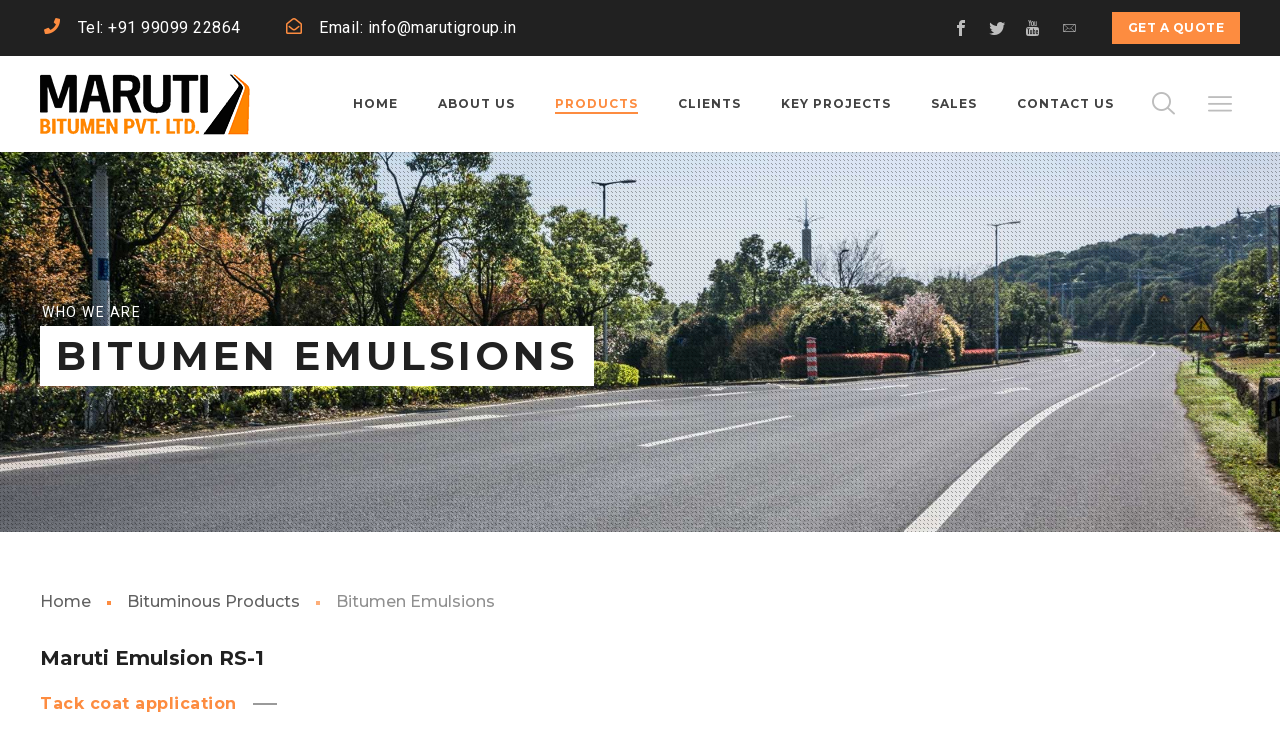

--- FILE ---
content_type: text/html; charset=UTF-8
request_url: http://marutigroup.in/bituminous-products/bitumen-emulsions/
body_size: 29259
content:
<!DOCTYPE html>
<html class="no-js" lang="en-US">
<head>
	<!-- META TAGS -->
	<meta charset="UTF-8" />
	<meta name="viewport" content="width=device-width, initial-scale=1, maximum-scale=8">
	<!-- LINK TAGS -->
	<link rel="pingback" href="http://marutigroup.in/xmlrpc.php" />
	<title>Bitumen Emulsions &#8211; Maruti Bitumen Pvt Ltd</title>
                        <script>
                            /* You can add more configuration options to webfontloader by previously defining the WebFontConfig with your options */
                            if ( typeof WebFontConfig === "undefined" ) {
                                WebFontConfig = new Object();
                            }
                            WebFontConfig['google'] = {families: ['Montserrat:100,200,300,400,500,600,700,800,900,100italic,200italic,300italic,400italic,500italic,600italic,700italic,800italic,900italic', 'Roboto:100,300,400,500,700,900,100italic,300italic,400italic,500italic,700italic,900italic']};

                            (function() {
                                var wf = document.createElement( 'script' );
                                wf.src = 'https://ajax.googleapis.com/ajax/libs/webfont/1.5.3/webfont.js';
                                wf.type = 'text/javascript';
                                wf.async = 'true';
                                var s = document.getElementsByTagName( 'script' )[0];
                                s.parentNode.insertBefore( wf, s );
                            })();
                        </script>
                        <meta name='robots' content='max-image-preview:large' />
<link rel='dns-prefetch' href='//maps.google.com' />
<link rel='dns-prefetch' href='//fonts.googleapis.com' />
<link rel="alternate" type="application/rss+xml" title="Maruti Bitumen Pvt Ltd &raquo; Feed" href="http://marutigroup.in/feed/" />
<link rel="alternate" type="application/rss+xml" title="Maruti Bitumen Pvt Ltd &raquo; Comments Feed" href="http://marutigroup.in/comments/feed/" />
<link rel="alternate" title="oEmbed (JSON)" type="application/json+oembed" href="http://marutigroup.in/wp-json/oembed/1.0/embed?url=http%3A%2F%2Fmarutigroup.in%2Fbituminous-products%2Fbitumen-emulsions%2F" />
<link rel="alternate" title="oEmbed (XML)" type="text/xml+oembed" href="http://marutigroup.in/wp-json/oembed/1.0/embed?url=http%3A%2F%2Fmarutigroup.in%2Fbituminous-products%2Fbitumen-emulsions%2F&#038;format=xml" />
		<!-- This site uses the Google Analytics by MonsterInsights plugin v8.10.0 - Using Analytics tracking - https://www.monsterinsights.com/ -->
		<!-- Note: MonsterInsights is not currently configured on this site. The site owner needs to authenticate with Google Analytics in the MonsterInsights settings panel. -->
					<!-- No UA code set -->
				<!-- / Google Analytics by MonsterInsights -->
		<style id='wp-img-auto-sizes-contain-inline-css' type='text/css'>
img:is([sizes=auto i],[sizes^="auto," i]){contain-intrinsic-size:3000px 1500px}
/*# sourceURL=wp-img-auto-sizes-contain-inline-css */
</style>
<style id='wp-emoji-styles-inline-css' type='text/css'>

	img.wp-smiley, img.emoji {
		display: inline !important;
		border: none !important;
		box-shadow: none !important;
		height: 1em !important;
		width: 1em !important;
		margin: 0 0.07em !important;
		vertical-align: -0.1em !important;
		background: none !important;
		padding: 0 !important;
	}
/*# sourceURL=wp-emoji-styles-inline-css */
</style>
<style id='wp-block-library-inline-css' type='text/css'>
:root{--wp-block-synced-color:#7a00df;--wp-block-synced-color--rgb:122,0,223;--wp-bound-block-color:var(--wp-block-synced-color);--wp-editor-canvas-background:#ddd;--wp-admin-theme-color:#007cba;--wp-admin-theme-color--rgb:0,124,186;--wp-admin-theme-color-darker-10:#006ba1;--wp-admin-theme-color-darker-10--rgb:0,107,160.5;--wp-admin-theme-color-darker-20:#005a87;--wp-admin-theme-color-darker-20--rgb:0,90,135;--wp-admin-border-width-focus:2px}@media (min-resolution:192dpi){:root{--wp-admin-border-width-focus:1.5px}}.wp-element-button{cursor:pointer}:root .has-very-light-gray-background-color{background-color:#eee}:root .has-very-dark-gray-background-color{background-color:#313131}:root .has-very-light-gray-color{color:#eee}:root .has-very-dark-gray-color{color:#313131}:root .has-vivid-green-cyan-to-vivid-cyan-blue-gradient-background{background:linear-gradient(135deg,#00d084,#0693e3)}:root .has-purple-crush-gradient-background{background:linear-gradient(135deg,#34e2e4,#4721fb 50%,#ab1dfe)}:root .has-hazy-dawn-gradient-background{background:linear-gradient(135deg,#faaca8,#dad0ec)}:root .has-subdued-olive-gradient-background{background:linear-gradient(135deg,#fafae1,#67a671)}:root .has-atomic-cream-gradient-background{background:linear-gradient(135deg,#fdd79a,#004a59)}:root .has-nightshade-gradient-background{background:linear-gradient(135deg,#330968,#31cdcf)}:root .has-midnight-gradient-background{background:linear-gradient(135deg,#020381,#2874fc)}:root{--wp--preset--font-size--normal:16px;--wp--preset--font-size--huge:42px}.has-regular-font-size{font-size:1em}.has-larger-font-size{font-size:2.625em}.has-normal-font-size{font-size:var(--wp--preset--font-size--normal)}.has-huge-font-size{font-size:var(--wp--preset--font-size--huge)}.has-text-align-center{text-align:center}.has-text-align-left{text-align:left}.has-text-align-right{text-align:right}.has-fit-text{white-space:nowrap!important}#end-resizable-editor-section{display:none}.aligncenter{clear:both}.items-justified-left{justify-content:flex-start}.items-justified-center{justify-content:center}.items-justified-right{justify-content:flex-end}.items-justified-space-between{justify-content:space-between}.screen-reader-text{border:0;clip-path:inset(50%);height:1px;margin:-1px;overflow:hidden;padding:0;position:absolute;width:1px;word-wrap:normal!important}.screen-reader-text:focus{background-color:#ddd;clip-path:none;color:#444;display:block;font-size:1em;height:auto;left:5px;line-height:normal;padding:15px 23px 14px;text-decoration:none;top:5px;width:auto;z-index:100000}html :where(.has-border-color){border-style:solid}html :where([style*=border-top-color]){border-top-style:solid}html :where([style*=border-right-color]){border-right-style:solid}html :where([style*=border-bottom-color]){border-bottom-style:solid}html :where([style*=border-left-color]){border-left-style:solid}html :where([style*=border-width]){border-style:solid}html :where([style*=border-top-width]){border-top-style:solid}html :where([style*=border-right-width]){border-right-style:solid}html :where([style*=border-bottom-width]){border-bottom-style:solid}html :where([style*=border-left-width]){border-left-style:solid}html :where(img[class*=wp-image-]){height:auto;max-width:100%}:where(figure){margin:0 0 1em}html :where(.is-position-sticky){--wp-admin--admin-bar--position-offset:var(--wp-admin--admin-bar--height,0px)}@media screen and (max-width:600px){html :where(.is-position-sticky){--wp-admin--admin-bar--position-offset:0px}}

/*# sourceURL=wp-block-library-inline-css */
</style><style id='global-styles-inline-css' type='text/css'>
:root{--wp--preset--aspect-ratio--square: 1;--wp--preset--aspect-ratio--4-3: 4/3;--wp--preset--aspect-ratio--3-4: 3/4;--wp--preset--aspect-ratio--3-2: 3/2;--wp--preset--aspect-ratio--2-3: 2/3;--wp--preset--aspect-ratio--16-9: 16/9;--wp--preset--aspect-ratio--9-16: 9/16;--wp--preset--color--black: #000000;--wp--preset--color--cyan-bluish-gray: #abb8c3;--wp--preset--color--white: #ffffff;--wp--preset--color--pale-pink: #f78da7;--wp--preset--color--vivid-red: #cf2e2e;--wp--preset--color--luminous-vivid-orange: #ff6900;--wp--preset--color--luminous-vivid-amber: #fcb900;--wp--preset--color--light-green-cyan: #7bdcb5;--wp--preset--color--vivid-green-cyan: #00d084;--wp--preset--color--pale-cyan-blue: #8ed1fc;--wp--preset--color--vivid-cyan-blue: #0693e3;--wp--preset--color--vivid-purple: #9b51e0;--wp--preset--gradient--vivid-cyan-blue-to-vivid-purple: linear-gradient(135deg,rgb(6,147,227) 0%,rgb(155,81,224) 100%);--wp--preset--gradient--light-green-cyan-to-vivid-green-cyan: linear-gradient(135deg,rgb(122,220,180) 0%,rgb(0,208,130) 100%);--wp--preset--gradient--luminous-vivid-amber-to-luminous-vivid-orange: linear-gradient(135deg,rgb(252,185,0) 0%,rgb(255,105,0) 100%);--wp--preset--gradient--luminous-vivid-orange-to-vivid-red: linear-gradient(135deg,rgb(255,105,0) 0%,rgb(207,46,46) 100%);--wp--preset--gradient--very-light-gray-to-cyan-bluish-gray: linear-gradient(135deg,rgb(238,238,238) 0%,rgb(169,184,195) 100%);--wp--preset--gradient--cool-to-warm-spectrum: linear-gradient(135deg,rgb(74,234,220) 0%,rgb(151,120,209) 20%,rgb(207,42,186) 40%,rgb(238,44,130) 60%,rgb(251,105,98) 80%,rgb(254,248,76) 100%);--wp--preset--gradient--blush-light-purple: linear-gradient(135deg,rgb(255,206,236) 0%,rgb(152,150,240) 100%);--wp--preset--gradient--blush-bordeaux: linear-gradient(135deg,rgb(254,205,165) 0%,rgb(254,45,45) 50%,rgb(107,0,62) 100%);--wp--preset--gradient--luminous-dusk: linear-gradient(135deg,rgb(255,203,112) 0%,rgb(199,81,192) 50%,rgb(65,88,208) 100%);--wp--preset--gradient--pale-ocean: linear-gradient(135deg,rgb(255,245,203) 0%,rgb(182,227,212) 50%,rgb(51,167,181) 100%);--wp--preset--gradient--electric-grass: linear-gradient(135deg,rgb(202,248,128) 0%,rgb(113,206,126) 100%);--wp--preset--gradient--midnight: linear-gradient(135deg,rgb(2,3,129) 0%,rgb(40,116,252) 100%);--wp--preset--font-size--small: 13px;--wp--preset--font-size--medium: 20px;--wp--preset--font-size--large: 36px;--wp--preset--font-size--x-large: 42px;--wp--preset--spacing--20: 0.44rem;--wp--preset--spacing--30: 0.67rem;--wp--preset--spacing--40: 1rem;--wp--preset--spacing--50: 1.5rem;--wp--preset--spacing--60: 2.25rem;--wp--preset--spacing--70: 3.38rem;--wp--preset--spacing--80: 5.06rem;--wp--preset--shadow--natural: 6px 6px 9px rgba(0, 0, 0, 0.2);--wp--preset--shadow--deep: 12px 12px 50px rgba(0, 0, 0, 0.4);--wp--preset--shadow--sharp: 6px 6px 0px rgba(0, 0, 0, 0.2);--wp--preset--shadow--outlined: 6px 6px 0px -3px rgb(255, 255, 255), 6px 6px rgb(0, 0, 0);--wp--preset--shadow--crisp: 6px 6px 0px rgb(0, 0, 0);}:where(.is-layout-flex){gap: 0.5em;}:where(.is-layout-grid){gap: 0.5em;}body .is-layout-flex{display: flex;}.is-layout-flex{flex-wrap: wrap;align-items: center;}.is-layout-flex > :is(*, div){margin: 0;}body .is-layout-grid{display: grid;}.is-layout-grid > :is(*, div){margin: 0;}:where(.wp-block-columns.is-layout-flex){gap: 2em;}:where(.wp-block-columns.is-layout-grid){gap: 2em;}:where(.wp-block-post-template.is-layout-flex){gap: 1.25em;}:where(.wp-block-post-template.is-layout-grid){gap: 1.25em;}.has-black-color{color: var(--wp--preset--color--black) !important;}.has-cyan-bluish-gray-color{color: var(--wp--preset--color--cyan-bluish-gray) !important;}.has-white-color{color: var(--wp--preset--color--white) !important;}.has-pale-pink-color{color: var(--wp--preset--color--pale-pink) !important;}.has-vivid-red-color{color: var(--wp--preset--color--vivid-red) !important;}.has-luminous-vivid-orange-color{color: var(--wp--preset--color--luminous-vivid-orange) !important;}.has-luminous-vivid-amber-color{color: var(--wp--preset--color--luminous-vivid-amber) !important;}.has-light-green-cyan-color{color: var(--wp--preset--color--light-green-cyan) !important;}.has-vivid-green-cyan-color{color: var(--wp--preset--color--vivid-green-cyan) !important;}.has-pale-cyan-blue-color{color: var(--wp--preset--color--pale-cyan-blue) !important;}.has-vivid-cyan-blue-color{color: var(--wp--preset--color--vivid-cyan-blue) !important;}.has-vivid-purple-color{color: var(--wp--preset--color--vivid-purple) !important;}.has-black-background-color{background-color: var(--wp--preset--color--black) !important;}.has-cyan-bluish-gray-background-color{background-color: var(--wp--preset--color--cyan-bluish-gray) !important;}.has-white-background-color{background-color: var(--wp--preset--color--white) !important;}.has-pale-pink-background-color{background-color: var(--wp--preset--color--pale-pink) !important;}.has-vivid-red-background-color{background-color: var(--wp--preset--color--vivid-red) !important;}.has-luminous-vivid-orange-background-color{background-color: var(--wp--preset--color--luminous-vivid-orange) !important;}.has-luminous-vivid-amber-background-color{background-color: var(--wp--preset--color--luminous-vivid-amber) !important;}.has-light-green-cyan-background-color{background-color: var(--wp--preset--color--light-green-cyan) !important;}.has-vivid-green-cyan-background-color{background-color: var(--wp--preset--color--vivid-green-cyan) !important;}.has-pale-cyan-blue-background-color{background-color: var(--wp--preset--color--pale-cyan-blue) !important;}.has-vivid-cyan-blue-background-color{background-color: var(--wp--preset--color--vivid-cyan-blue) !important;}.has-vivid-purple-background-color{background-color: var(--wp--preset--color--vivid-purple) !important;}.has-black-border-color{border-color: var(--wp--preset--color--black) !important;}.has-cyan-bluish-gray-border-color{border-color: var(--wp--preset--color--cyan-bluish-gray) !important;}.has-white-border-color{border-color: var(--wp--preset--color--white) !important;}.has-pale-pink-border-color{border-color: var(--wp--preset--color--pale-pink) !important;}.has-vivid-red-border-color{border-color: var(--wp--preset--color--vivid-red) !important;}.has-luminous-vivid-orange-border-color{border-color: var(--wp--preset--color--luminous-vivid-orange) !important;}.has-luminous-vivid-amber-border-color{border-color: var(--wp--preset--color--luminous-vivid-amber) !important;}.has-light-green-cyan-border-color{border-color: var(--wp--preset--color--light-green-cyan) !important;}.has-vivid-green-cyan-border-color{border-color: var(--wp--preset--color--vivid-green-cyan) !important;}.has-pale-cyan-blue-border-color{border-color: var(--wp--preset--color--pale-cyan-blue) !important;}.has-vivid-cyan-blue-border-color{border-color: var(--wp--preset--color--vivid-cyan-blue) !important;}.has-vivid-purple-border-color{border-color: var(--wp--preset--color--vivid-purple) !important;}.has-vivid-cyan-blue-to-vivid-purple-gradient-background{background: var(--wp--preset--gradient--vivid-cyan-blue-to-vivid-purple) !important;}.has-light-green-cyan-to-vivid-green-cyan-gradient-background{background: var(--wp--preset--gradient--light-green-cyan-to-vivid-green-cyan) !important;}.has-luminous-vivid-amber-to-luminous-vivid-orange-gradient-background{background: var(--wp--preset--gradient--luminous-vivid-amber-to-luminous-vivid-orange) !important;}.has-luminous-vivid-orange-to-vivid-red-gradient-background{background: var(--wp--preset--gradient--luminous-vivid-orange-to-vivid-red) !important;}.has-very-light-gray-to-cyan-bluish-gray-gradient-background{background: var(--wp--preset--gradient--very-light-gray-to-cyan-bluish-gray) !important;}.has-cool-to-warm-spectrum-gradient-background{background: var(--wp--preset--gradient--cool-to-warm-spectrum) !important;}.has-blush-light-purple-gradient-background{background: var(--wp--preset--gradient--blush-light-purple) !important;}.has-blush-bordeaux-gradient-background{background: var(--wp--preset--gradient--blush-bordeaux) !important;}.has-luminous-dusk-gradient-background{background: var(--wp--preset--gradient--luminous-dusk) !important;}.has-pale-ocean-gradient-background{background: var(--wp--preset--gradient--pale-ocean) !important;}.has-electric-grass-gradient-background{background: var(--wp--preset--gradient--electric-grass) !important;}.has-midnight-gradient-background{background: var(--wp--preset--gradient--midnight) !important;}.has-small-font-size{font-size: var(--wp--preset--font-size--small) !important;}.has-medium-font-size{font-size: var(--wp--preset--font-size--medium) !important;}.has-large-font-size{font-size: var(--wp--preset--font-size--large) !important;}.has-x-large-font-size{font-size: var(--wp--preset--font-size--x-large) !important;}
/*# sourceURL=global-styles-inline-css */
</style>

<style id='classic-theme-styles-inline-css' type='text/css'>
/*! This file is auto-generated */
.wp-block-button__link{color:#fff;background-color:#32373c;border-radius:9999px;box-shadow:none;text-decoration:none;padding:calc(.667em + 2px) calc(1.333em + 2px);font-size:1.125em}.wp-block-file__button{background:#32373c;color:#fff;text-decoration:none}
/*# sourceURL=/wp-includes/css/classic-themes.min.css */
</style>
<link rel='stylesheet' id='contact-form-7-css' href='http://marutigroup.in/wp-content/plugins/contact-form-7/includes/css/styles.css?ver=5.6.1' type='text/css' media='all' />
<link rel='stylesheet' id='globax-style-css' href='http://marutigroup.in/wp-content/themes/globax/style.css?ver=6.9' type='text/css' media='all' />
<link rel='stylesheet' id='globax-default-fonts-css' href='//fonts.googleapis.com/css?family=Montserrat%3A400%2C500%2C600%2C700%7CRoboto%3A400%2C500%2C700%26subset%3Dlatin%2Clatin-ext&#038;ver=1.0.0' type='text/css' media='all' />
<link rel='stylesheet' id='js_composer_front-css' href='http://marutigroup.in/wp-content/plugins/js_composer/assets/css/js_composer.min.css?ver=6.9.0' type='text/css' media='all' />
<link rel='stylesheet' id='dynamic-styles-css' href='http://marutigroup.in/wp-content/themes/globax/css/dynamic-styles.css?ver=6.9' type='text/css' media='all' />
<style id='dynamic-styles-inline-css' type='text/css'>
body,input,select,pre,code,kbd,samp,dt,#cancel-comment-reply-link,.box-item-content, textarea, .widget_price_filter .price_label {font-size:16px;font-weight:400;font-family:Roboto;line-height:28px;letter-spacing:0.5px;color:#616161;}.stylish-line-box > .stylish-line > .stylish-subtitle {font-family:Roboto;}.widget_twitter .tweet-time,.widget_categories ul li a,.widget_pages ul li a,.widget_archive ul li a,.widget_meta ul li a,.widget_layered_nav ul li a,.widget_nav_menu ul li a,.widget_product_categories ul li a,.widget_recent_entries ul li a, .widget_rss ul li a,.widget_icl_lang_sel_widget li a,.recentcomments a,.widget_product_search form button:before,.page-content-wrap .widget_shopping_cart .cart_list li .remove,.blog-header + .et-breadcrumbs,.tech-header + .et-breadcrumbs,.project-header + .et-breadcrumbs,.product-header + .et-breadcrumbs,.product_meta > *:not(.product-summary-title) span,.product_meta > *:not(.product-summary-title) a {color:#616161 !important;}.et-breadcrumbs a:after {background-color:#616161 !important;}h1,h2,h3,h4,h5,h6, .woocommerce-page #et-content .shop_table .product-name > a:not(.yith-wcqv-button),.woocommerce-Tabs-panel .shop_attributes th,#reply-title,.product .summary .price,.widget_products .product_list_widget > li .product-title,.widget_recently_viewed_products .product_list_widget > li .product-title,.widget_recent_reviews .product_list_widget > li .product-title,.widget_top_rated_products .product_list_widget > li .product-title,.et-circle-progress .percent,.et-timer .timer-count,.pricing-currency,.pricing-price,.woocommerce-MyAccount-navigation li a {font-family:Montserrat;text-transform:none;font-weight:700;letter-spacing:0px;color:#212121;}.woocommerce-page #et-content .shop_table .product-name > a:not(.yith-wcqv-button),.widget_et_recent_entries .post-title a,.woocommerce-tabs .tabs li a {color:#212121 !important;}.page-content-wrap .widget_shopping_cart .cart-product-title a,.et-circle-progress .percent {color:#212121;}h1 {font-size:48px; line-height:56px;}h2 {font-size:40px; line-height:48px;}h3 {font-size:32px; line-height:40px;}h4 {font-size:24px; line-height:32px;}h5 {font-size:20px; line-height:28px;}h6 {font-size:16px; line-height:24px;}.woocommerce-Tabs-panel h2,.widget_products .product_list_widget > li .product-title,.widget_recently_viewed_products .product_list_widget > li .product-title,.widget_recent_reviews .product_list_widget > li .product-title,.widget_top_rated_products .product_list_widget > li .product-title,.shop_table .product-name > a:not(.yith-wcqv-button){font-size:16px; line-height:24px;}.woocommerce h2{font-size:24px; line-height:32px;}.et-timer .timer-count,.product-title-section > .post-title{font-size:48px; line-height:56px;}.woocommerce-review__author{font-size:20px; line-height:28px;}.woocommerce .comment-reply-title{font-size:32px; line-height:40px;}textarea, select, input[type="date"], input[type="datetime"], input[type="datetime-local"], input[type="email"], input[type="month"], input[type="number"], input[type="password"], input[type="search"], input[type="tel"], input[type="text"], input[type="time"], input[type="url"], input[type="week"], input[type="file"], .select2-container--default .select2-selection--single,.post-meta > *,.full #loop-posts .format-quote .post-excerpt,.full #loop-posts .format-status .post-excerpt,.single-post-page > .format-quote .post-excerpt,.single-post-page > .format-status .post-excerpt,.full .format-quote .post-quote-auther,.full .format-status .post-status-auther,.single-post-page > .format-quote .post-quote-auther,.single-post-page > .format-status .post-status-auther,blockquote,q,.widget_categories ul li a,.widget_pages ul li a,.widget_archive ul li a,.widget_meta ul li a,.widget_nav_menu ul li a,.widget_schedule ul li,.widget_product_categories ul li a,.project-category,.product .onsale,.product .product-status,.product .price,.woocommerce-tabs .tabs li a,th,.woocommerce-review__author,.et-blockquote .quote,.et-ghost-title > .ghost-title,.et-line-button,.et-inline-button,.et-progress .percent,.et-counter > span,.et-person .person-subtitle,.pricing-label,.testimonial-content {font-family:Montserrat;}.stylish-line-ghost-middle,.stylish-line-ghost-before,.stylish-line-ghost-after,.woocommerce-review__author:after,#yith-quick-view-content .price:after {background-color:#fd8c40;}#loop-posts .post-title:hover,#loop-posts .post-title a:hover,.recent-posts .post-title:hover,.recent-posts .post-title a:hover,.loop-product .post-title:hover,.loop-product .post-title a:hover,.related-posts .post .post-title a:hover,.project-layout .project .post-body .post-title a:hover,.project-layout .project .project-category a:hover,.widget_recent_comments li:before,.product .summary .price ins,.product-title-section .price ins,.page-content-wrap .widget_shopping_cart .cart-product-title a:hover,.page-content-wrap .widget_shopping_cart .cart-product-title:hover a,.widget_products .product_list_widget > li > a:hover .product-title,.widget_recently_viewed_products .product_list_widget > li > a:hover .product-title,.widget_recent_reviews .product_list_widget > li > a:hover .product-title,.widget_top_rated_products .product_list_widget > li > a:hover .product-title,.search-posts .post-title a:hover,.search-posts .post-title:hover a,.et-testimonial-item .rating span,.et-accordion .toggle-ind,.et-accordion .toggle-icon,.tabset .tab .icon,.testimonial-content:before,.testimonial-alt .testimonial-title {color:#fd8c40;}.post-meta a:hover,.project-meta ul a:not(.social-share):hover,.widget_et_recent_entries .post-title:hover a,.widget_twitter .tweet-time,.widget_categories ul li a:hover,.widget_pages ul li a:hover,.widget_archive ul li a:hover,.widget_meta ul li a:hover,.widget_layered_nav ul li a:hover,.widget_nav_menu ul li a:hover,.widget_product_categories ul li a:hover,.widget_recent_entries ul li a:hover, .widget_rss ul li a:hover,.widget_icl_lang_sel_widget li a:hover,.recentcomments a:hover,#yith-quick-view-close:hover,.page-content-wrap .widget_shopping_cart .cart_list li .remove:hover,.woocommerce-page #et-content .shop_table .product-name > a:not(.yith-wcqv-button):hover,.project-social-share > .social-links > a:hover,.product .summary .post-social-share > .social-links > a:hover,.product_meta > *:not(.product-summary-title) a:hover,.woocommerce-MyAccount-navigation li.is-active a {color:#fd8c40 !important;}.comment-reply-link:hover,.enovathemes-navigation li a:hover,.enovathemes-navigation li .current,.post-image-overlay > .overlay-read-more:hover,.post-image-overlay > .post-image-overlay-content > .overlay-read-more:hover,.post-sticky,.post-media .flex-direction-nav li a:hover,.post-media .flex-control-nav li a:hover,.post-media .flex-control-nav li a.flex-active,.slick-dots li button:hover,.slick-dots li.slick-active button,.owl-carousel .owl-nav > *:hover,.enovathemes-filter .filter:before,.overlay-flip-hor .overlay-hover .post-image-overlay, .overlay-flip-ver .overlay-hover .post-image-overlay,.image-move-up .post-image-overlay,.image-move-down .post-image-overlay,.image-move-left .post-image-overlay,.image-move-right .post-image-overlay,.overlay-image-move-up .post-image-overlay,.overlay-image-move-down .post-image-overlay,.overlay-image-move-left .post-image-overlay,.overlay-image-move-right .post-image-overlay,.product .onsale,.product .product-status,.product-quick-view:hover,.woocommerce-store-notice.demo_store,.shop_table .product-remove a:hover,.tabset .tab.active,.et-mailchimp input[type="text"] + .after,.owl-carousel .owl-dots > .owl-dot.active,.pricing-label,.pricing-footer .et-button:hover,.mob-menu-toggle-alt,.widget_title:before,.blog-header + .et-breadcrumbs > .container > *:before,.tech-header + .et-breadcrumbs > .container > *:before,.project-header + .et-breadcrumbs > .container > *:before,.product-header + .et-breadcrumbs > .container > *:before,.post-meta > *:before,.stylish-button:after,.stylish-button + a:after,.full #loop-posts .format-link .post-body-inner,.single-post-page > .format-link .format-container,.full #loop-posts .format-status .post-body-inner:before,.full #loop-posts .format-quote .post-body-inner:before,.single-post-page > .post.format-quote > .post-inner > .post-body .format-container:before,.single-post-page > .post.format-status > .post-inner > .post-body .format-container:before,.post-highlight:before,blockquote:before,q:before,.full .format-quote .post-quote-auther:after,.full .format-status .post-status-auther:after,.single-post-page > .format-quote .post-quote-auther:after,.single-post-page > .format-status .post-status-auther:after,.post-single-navigation a:hover,.post-social-share > .social-links > a:hover,.stylish-dash:after,#reply-title:after,.widget_categories ul li a:before,.widget_pages ul li a:before,.widget_archive ul li a:before,.widget_meta ul li a:before,.widget_nav_menu ul li a:before,.widget_schedule ul li:before,.widget_product_categories ul li a:before,.widget_categories ul li a:after,.widget_pages ul li a:after,.widget_archive ul li a:after,.widget_meta ul li a:after,.widget_nav_menu ul li a:after,.widget_product_categories ul li a:after,.project-single-navigation > *:hover,.project-meta ul li:before,.product_meta > *:not(.product-summary-title):before,.woocommerce-tabs .tabs li a:hover,.woocommerce-tabs .tabs li.active a,.widget .image-container:before,.et-blockquote .quote:before,.et-person .social-links a:hover,.et-person-alt > .under-image-content:before,.et-timeline-item .timeline-item-icon {background-color:#fd8c40;}.mejs-controls .mejs-time-rail .mejs-time-current,.slick-slider .slick-prev:hover,.slick-slider .slick-next:hover,#project-gallery .owl-nav > .owl-prev:hover,#project-gallery .owl-nav > .owl-next:hover,.et-tweets ul.slick-dots li.slick-active button {background-color:#fd8c40 !important;}.full #loop-posts .format-status .post-body-inner:after,.full #loop-posts .format-quote .post-body-inner:after,.single-post-page > .post.format-quote > .post-inner > .post-body .format-container:after,.single-post-page > .post.format-status > .post-inner > .post-body .format-container:after,.post-highlight:after,blockquote:after,q:after,.et-blockquote .quote:after,.et-person-alt > .under-image-content:after {border-top:12px solid #fd8c40;border-bottom:12px solid #fd8c40;}#yith-wcwl-popup-message {color:#fd8c40 !important;box-shadow:inset 0 0 0 1px #fd8c40;}.enovathemes-navigation li a:hover,.enovathemes-navigation li .current {box-shadow:inset 0 0 0 2px #fd8c40 !important;}.yith-wcwl-add-to-wishlist a:hover,.yith-wcwl-wishlistexistsbrowse.show a,.yith-wcwl-wishlistaddedbrowse.show a,.enovathemes-filter .filter:hover,.enovathemes-filter .filter.active {box-shadow:inset 0 0 0 2px #fd8c40 !important;background-color:#fd8c40;}.yith-wcwl-add-to-wishlist a.active:after {border:2px solid #fd8c40;border-top:2px solid #fd8c40;}.yith-wcwl-add-to-wishlist a.active:hover:after {border:2px solid #fd8c40;border-top:2px solid #ffffff;}.show a.active:after,.show a.active:hover:after {border:2px solid #fd8c40 !important;border-top:2px solid #ffffff !important;}.ajax-add-to-cart-loading .circle-loader {border-left-color:#fd8c40;}.ajax-add-to-cart-loading .load-complete {border-color:#fd8c40 !important;}.ajax-add-to-cart-loading .checkmark:after {border-right:2px solid #fd8c40;border-top:2px solid #fd8c40;}.widget_price_filter .ui-slider-horizontal .ui-slider-range {background-color:#fd8c40 !important;}.widget_price_filter .ui-slider .ui-slider-handle {border:2px solid #fd8c40;}.highlight-true .testimonial-content {box-shadow:inset 0 0 0 1px #fd8c40;border-color:#fd8c40;}.highlight-true .testimonial-content:after {border-color:#fd8c40 transparent transparent transparent;}ul.chat li:nth-child(2n+2) > p {background-color:rgba(253,140,64,0.2);color:#fd8c40 !important;}.post-tags-single a:hover,.widget_tag_cloud .tagcloud a:hover,.widget_product_tag_cloud .tagcloud a:hover,.project-tags a:hover {background-color:#fd8c40 !important;}.nivo-lightbox-prev:hover, .nivo-lightbox-next:hover, .nivo-lightbox-close:hover{background-color:rgb(223,110,34) !important;}a,a:visited,.comment-meta .comment-date-time a:hover,.comment-author a:hover,.comment-content .edit-link a a,#cancel-comment-reply-link:hover,.woocommerce-review-link {color:#fd8c40;opacity:1;}a:hover,.comment-content .edit-link a a:hover,.woocommerce-review-link:hover,.product_meta a:hover {color:#212121;}.one-page-bullets,#multiscroll-nav {background-color:#f5f5f5;}.one-page-bullets ul li a,#multiscroll-nav li a {background-color:#212121;}.one-page-bullets ul li a:hover,.one-page-bullets ul li.one-page-active a,#multiscroll-nav li a:hover,#multiscroll-nav li a.active {background-color:#fd8c40;}.one-page-bullets ul li a:before,#multiscroll-nav li:before {background-color:#212121;color:#ffffff;}body.layout-frame {padding:20px;}.layout-frame .site-sidebar {right:20px;top:20px;height:calc( 100% - 40px );}.layout-frame.sidebar-align-left .site-sidebar {right:auto !important;left:20px;top:20px;height:calc( 100% - 40px );}.body-borders > div:not(.shadow) {background-color:#ffffff;}.body-borders > .top-border,.body-borders > .bottom-border,.body-borders > .top-border:before,.body-borders > .bottom-border:before {height:20px;}.body-borders > .left-border,.body-borders > .right-border,.body-borders > .left-border:before,.body-borders > .right-border:before {width:20px;}.image-preloader,.image-loading {opacity:1 !important;visibility:visible !important;z-index:1 !important; -ms-transform:skewY(-25deg) translate3d(0,50%,0);transform:skewY(-25deg) translate3d(0,50%,0);}.image-preloader + img {-ms-transform:translate3d(0,20%,0);transform:translate3d(0,20%,0);}.image-loading {z-index:2 !important;}#to-top {width:48px;height:48px;line-height:48px !important;font-size:32px;border-radius:150px;color:#ffffff;background-color:#151515;}#to-top:hover {color:#ffffff;background-color:#fd8c40;}#to-top .et-ink {background-color:#ffffff;}.rich-header, .rich-header .parallax-container, .rich-header .fixed-container {height:380px;}.rich-header h1 {font-family:Montserrat; font-weight:700; font-size:40px; line-height:60px; letter-spacing:4px; text-transform:uppercase;}.rich-header p {font-family:Roboto; font-weight:400; font-size:14px; letter-spacing:1.5px; text-transform:uppercase;}.rich-header + .et-breadcrumbs {font-family:Montserrat; font-weight:500; font-size:16px; letter-spacing:0px; text-transform:none;}.page-id-14330 .page-header, .page-id-14330 .page-header .parallax-container, .page-id-14330 .page-header .fixed-container {background-color:#212121;background-image:url(http://marutigroup.in/wp-content/uploads/2022/10/background5.jpg);background-repeat:no-repeat;background-attachment:scroll;-webkit-background-size:cover;-moz-background-size:cover;background-size:cover;background-position:center center;}.page-id-14330 .page-header h1 {color:#212121;padding:0px 16px;background-color:#ffffff;}.page-id-14330 .page-header p {color:#ffffff;}.page-id-14330 .et-breadcrumbs {color:#616161;background-color:#ffffff;}.page-id-14330 .et-breadcrumbs:before,.page-id-14330 .et-breadcrumbs:after {background-color:#ffffff;}.page-id-14330 .et-breadcrumbs > .container > *:before {background-color:#fd8c40;}.page-id-14330 .et-breadcrumbs a:after {background-color:#616161;}html,#gen-wrap {background-color:#ffffff;}.site-loading {background-color:#212121;color:#ffffff;}.site-loading svg path {fill:#ffffff;}.under-construction {background-color:#ffffff;}textarea, select, input[type="date"], input[type="datetime"], input[type="datetime-local"], input[type="email"], input[type="month"], input[type="number"], input[type="password"], input[type="search"], input[type="tel"], input[type="text"], input[type="time"], input[type="url"], input[type="week"], input[type="file"] {color:#616161;background-color:#ffffff;border-color:#e0e0e0;}.tech-page-search-form .search-icon,.widget_search form input[type="submit"] + .search-icon, .widget_product_search form input[type="submit"] + .search-icon {color:#616161 !important;}.select2-container--default .select2-selection--single {color:#616161 !important;background-color:#ffffff !important;border-color:#e0e0e0 !important;}.select2-container--default .select2-selection--single .select2-selection__rendered{color:#616161 !important;}.select2-dropdown,.select2-container--default .select2-search--dropdown .select2-search__field {background-color:#ffffff !important;}textarea:focus, select:focus, input[type="date"]:focus, input[type="datetime"]:focus, input[type="datetime-local"]:focus, input[type="email"]:focus, input[type="month"]:focus, input[type="number"]:focus, input[type="password"]:focus, input[type="search"]:focus, input[type="tel"]:focus, input[type="text"]:focus, input[type="time"]:focus, input[type="url"]:focus, input[type="week"]:focus, input[type="file"]:focus {color:#424242;border-color:#bdbdbd;background-color:#ffffff;}.tech-page-search-form [type="submit"]:hover + .search-icon,.widget_search form input[type="submit"]:hover + .search-icon, .widget_product_search form input[type="submit"]:hover + .search-icon {color:#424242 !important;}.select2-container--default .select2-selection--single:focus {color:#424242 !important;border-color:#bdbdbd !important;background-color:#ffffff !important;}.select2-container--default .select2-selection--single .select2-selection__rendered:focus{color:#424242 !important;}.select2-dropdown:focus,.select2-container--default .select2-search--dropdown .select2-search__field:focus {background-color:#ffffff !important;}input[type="button"], input[type="reset"], input[type="submit"], button, a.checkout-button, .return-to-shop a, .wishlist_table .product-add-to-cart a, .wishlist_table .yith-wcqv-button, a.woocommerce-button, #page-links > a, .edit-link a, .mobile-navigation .cart-contents, .page-content-wrap .woocommerce-mini-cart__buttons > a, .desk-menu > ul > [data-mm="true"] > .sub-menu .woocommerce-mini-cart__buttons > a.button, .mobile-navigation .woocommerce-mini-cart__buttons > a.button, .site-sidebar .woocommerce-mini-cart__buttons > a.button, .woocommerce .wishlist_table td.product-add-to-cart a, .desk-menu ul ul > li[data-button="true"] a, .error404-button, .product .summary button:hover {color:#ffffff !important;font-family:Montserrat; font-weight:700; letter-spacing:0.5px; border-radius:0px !important; background-color:#fd8c40;}.post-read-more,.comment-reply-link,.et-ajax-loader,.enovathemes-filter .filter,.enovathemes-filter .filter:before,.header-top .top-button,.menu-under-logo-true .header-button,.desk-menu > ul > li > a.menu-item-button,.woo-cart .woocommerce-mini-cart__buttons > a,.product-loop-button,.added_to_cart,.et-button,.product-quick-view {font-family:Montserrat; font-weight:700; letter-spacing:0.5px;border-radius:0px !important;}input[type="button"]:hover,input[type="reset"]:hover,input[type="submit"]:hover,button:hover,a.checkout-button:hover,.return-to-shop a:hover,.wishlist_table .product-add-to-cart a:hover,.wishlist_table .yith-wcqv-button:hover,a.woocommerce-button:hover,.woocommerce-mini-cart__buttons > a:hover,#page-links > a:hover,.edit-link a:hover,.et-ajax-loader:hover,.mobile-navigation .cart-contents:hover,.page-content-wrap .woocommerce-mini-cart__buttons > a:hover,.woocommerce .wishlist_table td.product-add-to-cart a:hover,.error404-button:hover,.product .summary button {color:#ffffff !important;background-color:#212121;}.et-ajax-loader.loading:hover:after {border:2px solid #ffffff;}.widget_price_filter .ui-slider .ui-slider-handle {background-color:#fd8c40;}.footer textarea, .footer select, .footer input[type="date"], .footer input[type="datetime"], .footer input[type="datetime-local"], .footer input[type="email"], .footer input[type="month"], .footer input[type="number"], .footer input[type="password"], .footer input[type="search"], .footer input[type="tel"], .footer input[type="text"], .footer input[type="time"], .footer input[type="url"], .footer input[type="week"], .footer input[type="file"] {color:#9e9e9e;background-color:#ffffff;border-color:#ffffff;}.footer textarea:focus, .footer select:focus, .footer input[type="date"]:focus, .footer input[type="datetime"]:focus, .footer input[type="datetime-local"]:focus, .footer input[type="email"]:focus, .footer input[type="month"]:focus, .footer input[type="number"]:focus, .footer input[type="password"]:focus, .footer input[type="search"]:focus, .footer input[type="tel"]:focus, .footer input[type="text"]:focus, .footer input[type="time"]:focus, .footer input[type="url"]:focus, .footer input[type="week"]:focus, .footer input[type="file"]:focus {color:#757575;border-color:#ffffff;background-color:#ffffff;}.footer input[type="button"], .footer input[type="reset"], .footer input[type="submit"], .footer button, .footer a.checkout-button, .footer a.woocommerce-button, .footer .widget_shopping_cart .woocommerce-mini-cart__buttons > a.button {color:#ffffff !important;background-color:#fd8c40;}.footer .widget_shopping_cart .woocommerce-mini-cart__buttons > a.button {color:#ffffff !important;}.footer input[type="button"]:hover,.footer input[type="reset"]:hover,.footer input[type="submit"]:hover,.footer button:hover,.footer a.checkout-button:hover,.footer a.woocommerce-button:hover,.footer .widget_shopping_cart .woocommerce-mini-cart__buttons > a.button:hover {color:#212121 !important;background-color:#ffffff;}.footer .widget_shopping_cart .woocommerce-mini-cart__buttons > a.button:hover {color:#212121 !important;}.footer .widget_search form input[type="submit"] + .search-icon, .footer .widget_product_search form button:before {color:#9e9e9e;}.site-sidebar textarea, .site-sidebar select, .site-sidebar input[type="date"], .site-sidebar input[type="datetime"], .site-sidebar input[type="datetime-local"], .site-sidebar input[type="email"], .site-sidebar input[type="month"], .site-sidebar input[type="number"], .site-sidebar input[type="password"], .site-sidebar input[type="search"], .site-sidebar input[type="tel"], .site-sidebar input[type="text"], .site-sidebar input[type="time"], .site-sidebar input[type="url"], .site-sidebar input[type="week"], .site-sidebar input[type="file"] {color:#9e9e9e;background-color:#ffffff;}.site-sidebar textarea:focus, .site-sidebar select:focus, .site-sidebar input[type="date"]:focus, .site-sidebar input[type="datetime"]:focus, .site-sidebar input[type="datetime-local"]:focus, .site-sidebar input[type="email"]:focus, .site-sidebar input[type="month"]:focus, .site-sidebar input[type="number"]:focus, .site-sidebar input[type="password"]:focus, .site-sidebar input[type="search"]:focus, .site-sidebar input[type="tel"]:focus, .site-sidebar input[type="text"]:focus, .site-sidebar input[type="time"]:focus, .site-sidebar input[type="url"]:focus, .site-sidebar input[type="week"]:focus, .site-sidebar input[type="file"]:focus {color:#757575;border-color:#ffffff;background-color:#ffffff;}.site-sidebar input[type="button"], .site-sidebar input[type="reset"], .site-sidebar input[type="submit"], .site-sidebar button, .site-sidebar a.checkout-button, .site-sidebar a.woocommerce-button, .site-sidebar .widget_shopping_cart .woocommerce-mini-cart__buttons > a.button {color:#ffffff !important;background-color:#fd8c40;}.site-sidebar .widget_shopping_cart .woocommerce-mini-cart__buttons > a.button {color:#ffffff !important;}.site-sidebar input[type="button"]:hover,.site-sidebar input[type="reset"]:hover,.site-sidebar input[type="submit"]:hover,.site-sidebar button:hover,.site-sidebar a.checkout-button:hover,.site-sidebar a.woocommerce-button:hover,.site-sidebar .widget_shopping_cart .woocommerce-mini-cart__buttons > a.button:hover {color:#212121 !important;background-color:#ffffff;}.site-sidebar .widget_shopping_cart .woocommerce-mini-cart__buttons > a.button:hover {color:#212121 !important;}.site-sidebar .widget_search form input[type="submit"] + .search-icon, .site-sidebar .widget_product_search form button:before {color:#9e9e9e;}.widget_mailchimp input[type="submit"]:hover {color:#ffffff !important;background-color:rgb(223,110,34) !important;}.site-sidebar {background-color:#212121;padding-top:48px;padding-bottom:48px;padding-right:48px;padding-left:48px;}.site-sidebar .widget {color:#bdbdbd;}.site-sidebar .widget_title {color:#ffffff;}.site-sidebar .widget a,.mobile-site-sidebar-toggle {color:#bdbdbd;}.site-sidebar .widget a:hover,.mobile-site-sidebar-toggle:hover {color:#ffffff;}.site-sidebar .widget_twitter .tweet-time,.site-sidebar .widget_categories ul li a,.site-sidebar .widget_pages ul li a,.site-sidebar .widget_archive ul li a,.site-sidebar .widget_meta ul li a,.site-sidebar .widget_layered_nav ul li a,.site-sidebar .widget_nav_menu ul li a,.site-sidebar .widget_product_categories ul li a,.site-sidebar .widget_recent_entries ul li a, .site-sidebar .widget_rss ul li a,.site-sidebar .widget_icl_lang_sel_widget li a,.site-sidebar .recentcomments a,.site-sidebar .widget_et_recent_entries .post-title a {color:#bdbdbd !important;}.site-sidebar .widget_twitter li:before,.site-sidebar .widget_recent_comments li:before,.site-sidebar .wp-caption-text, .site-sidebar .gallery-caption {color:#bdbdbd;}.site-sidebar .widget_twitter ul li {box-shadow:inset 0 0 0 1px rgba(189,189,189,0.5);}.site-sidebar .widget_et_recent_entries .post-title:hover a,.site-sidebar .widget_twitter .tweet-time,.site-sidebar .widget_categories ul li a:hover,.site-sidebar .widget_pages ul li a:hover,.site-sidebar .widget_archive ul li a:hover,.site-sidebar .widget_meta ul li a:hover,.site-sidebar .widget_layered_nav ul li a:hover,.site-sidebar .widget_nav_menu ul li a:hover,.site-sidebar .widget_product_categories ul li a:hover,.site-sidebar .widget_recent_entries ul li a:hover, .site-sidebar .widget_rss ul li a:hover,.site-sidebar .widget_icl_lang_sel_widget li a:hover,.site-sidebar .recentcomments a:hover,.site-sidebar .widget_et_recent_entries .post-title a:hover {color:#ffffff !important;}.site-sidebar .widget_tag_cloud .tagcloud a,.site-sidebar .widget_product_tag_cloud .tagcloud a,.site-sidebar .project-tags a {color:#bdbdbd !important;background-color:rgba(189,189,189,0.1);}.site-sidebar .widget_nav_menu ul li a.animate + ul li:before, .site-sidebar .widget_product_categories ul li a.animate + ul li:before {background-color:rgba(189,189,189,0.5);}.site-sidebar .widget_icl_lang_sel_widget li a,.site-sidebar .widget_calendar caption,.site-sidebar .widget_calendar th:first-child,.site-sidebar .widget_calendar th:last-child,.site-sidebar .widget_calendar td {border-color:rgba(189,189,189,0.5);}.site-sidebar .mejs-container, .site-sidebar .mejs-container,.site-sidebar .mejs-controls, .site-sidebar .mejs-embed, .site-sidebar .mejs-embed body {background:rgb(63,63,63) !important;}.site-sidebar .widget_schedule ul li {color:#bdbdbd;}.site-sidebar input[type="button"]:hover,.site-sidebar input[type="reset"]:hover,.site-sidebar input[type="submit"]:hover,.site-sidebar button:hover,.site-sidebar a.checkout-button:hover,.site-sidebar a.woocommerce-button:hover,.site-sidebar .woocommerce-mini-cart__buttons > a:hover {color:#212121;background-color:#ffffff;}.site-sidebar .widget_fast_contact_widget .sending:before {border-top:2px solid rgba(255,255,255,0.1);border-right:2px solid rgba(255,255,255,0.1);border-bottom:2px solid rgba(255,255,255,0.1);border-left:2px solid rgba(255,255,255,0.4);}.site-sidebar .widget_shopping_cart .cart-product-title > a,.site-sidebar .widget_shopping_cart .cart-product-title a .product-title,.site-sidebar .widget_products .product_list_widget > li > a .product-title, .site-sidebar .widget_recently_viewed_products .product_list_widget > li a .product-title, .site-sidebar .widget_recent_reviews .product_list_widget > li a .product-title, .site-sidebar .widget_top_rated_products .product_list_widget > li a .product-title,.site-sidebar .widget_layered_nav ul li a,.site-sidebar .widget_layered_nav_filters li a,.site-sidebar .widget_shopping_cart .cart_list li .remove {color:#bdbdbd !important;}.site-sidebar .widget_shopping_cart .cart-product-title > a:hover,.site-sidebar .widget_shopping_cart .cart_list li .remove:hover .product-title,.site-sidebar .widget_products .product_list_widget > li > a:hover .product-title, .site-sidebar .widget_recently_viewed_products .product_list_widget > li a:hover .product-title, .site-sidebar .widget_recent_reviews .product_list_widget > li a:hover .product-title, .site-sidebar .widget_top_rated_products .product_list_widget > li a:hover .product-title,.site-sidebar .widget_layered_nav_filters li:hover > a,.site-sidebar .widget_shopping_cart .cart_list li .remove:hover {color:#ffffff !important;}.site-sidebar .widget_layered_nav li a {color:#bdbdbd !important;}.site-sidebar .widget_shopping_cart .product_list_widget > li:not(:last-child):before,.site-sidebar .woocommerce-mini-cart__total:before {background-color:rgba(189,189,189,0.3) !important;}.site-sidebar .widget_price_filter .price_slider_wrapper .ui-widget-content {background-color:rgba(189,189,189,0.1) !important;}.site-sidebar .star-rating:before {color:rgba(189,189,189,0.3) !important;}.desk-menu > ul > [data-mm="true"] > .sub-menu li > a {color:#616161 !important;}.desk-menu > ul > [data-mm="true"] > .sub-menu li > a:hover {color:#ffffff !important;}.desk-menu > ul > [data-mm="true"] > .sub-menu > li > a,.desk-menu > ul > [data-mm="true"] > .sub-menu > li > a:hover {text-transform:uppercase;font-weight:700;font-family:Montserrat;font-size:12px;letter-spacing:1px;color:#212121 !important;}.desk-menu [data-mm="true"] > .sub-menu > li > a {padding:8px 16px 32px 16px !important;}.desk-menu [data-mm="true"] > .sub-menu > li > a:before {background:#e0e0e0;}.desk .header-top,.desk .header-top .slogan,.desk .header-top-menu > ul > li {height:56px;line-height:56px;}.header-top-menu ul li a {line-height:56px;}.header-top-menu ul li ul {top:56px;}.desk .header-top .top-button,.desk .header-top .header-social-links {margin-top:12px;}.header-top {background-color:rgba(33,33,33,1);}.header-top .top-button {background-color:#fd8c40;color:#ffffff;}.header-top .top-button:hover {color:#212121;background-color:#ffffff;}.header-top .header-top-menu a {color:#BDBDBD;font-weight:600;font-family:Montserrat;font-size:14px;text-transform:none;letter-spacing:0.5px;}.header-top .header-top-menu li:hover > a {color:#ffffff;}.header-top .header-top-menu ul li ul a {color:#BDBDBD;background-color:#212121;}.header-top .header-top-menu ul li ul li:hover > a {color:#ffffff;background-color:#fd8c40;}.header-top .header-top-menu ul li ul {background-color:#212121;}.header-social-links a {color:#bdbdbd;}.header-social-links a:hover {color:#ffffff;}.desk.top-false {height:96px;}.header-search-modal.active {top:96px;}.desk.top-true {height:152px;}.desk.top-false.menu-under-logo-true {height:160px;}.desk.top-true.menu-under-logo-true {height:216px;}.desk.menu-under-logo-true.menu-under-logo-boxed-true {height:128px;}.desk.menu-under-logo-true.menu-under-logo-boxed-true.top-true {height:184px;}.desk .header-body {background-color:rgba(255,255,255,1);height:96px;}.desk.menu-under-logo-true .header-body {height:160px;}.desk.menu-under-logo-true.menu-under-logo-boxed-true .header-body {height:128px;}.logo-area, .desk .logo,.desk .logo-title {height:96px;line-height:96px;}.desk .logo-desk .normal-logo {-webkit-transform:translate(0px,0px);-ms-transform:translate(0px,0px);transform:translate(0px,0px);}.desk-menu > ul > li {margin-left:40px;height:96px;line-height:96px;}.desk.no-logo-true .left-part {padding-right:40px;}.desk-menu > ul > li > a {color:#424242;font-family:Montserrat; font-weight:700; font-size:12px; letter-spacing:1px; text-transform:uppercase;margin-top:30px;}.desk-menu > ul > li > a.menu-item-button {margin-top:26px;}.desk-menu > ul > li:hover > a,.desk-menu > ul > li.one-page-active > a,.desk-menu > ul > li.current-menu-item > a,.desk-menu > ul > li.current-menu-parent > a,.desk-menu > ul > li.current-menu-ancestor > a,.one-page-top .desk-menu > ul > li.current-menu-item > a,.one-page-top .desk-menu > ul > li.current-menu-parent > a,.one-page-top .desk-menu > ul > li.current-menu-ancestor > a {color:#fd8c40;}.effect-underline .desk-menu > ul > li > a:after,.effect-overline .desk-menu > ul > li > a:after,.effect-fill .desk-menu > ul > li:hover,.effect-fill .desk-menu > ul > li.one-page-active,.effect-fill .desk-menu > ul > li.current-menu-item,.effect-fill .desk-menu > ul > li.current-menu-parent,.effect-fill .desk-menu > ul > li.current-menu-ancestor,.effect-box .desk-menu > ul > li:hover > a,.effect-box .desk-menu > ul > li.one-page-active > a,.effect-box .desk-menu > ul > li.current-menu-item > a,.effect-box .desk-menu > ul > li.current-menu-parent > a,.effect-box .desk-menu > ul > li.current-menu-ancestor > a {background:rgba(253,140,64,1);}.effect-dottes .desk-menu > ul > li > a .dottes,.effect-dottes .desk-menu > ul > li > a .dottes:after,.effect-dottes .desk-menu > ul > li > a .dottes:before {background:rgba(253,140,64,1);}.one-page-top.effect-fill .desk-menu > ul > li:hover,.one-page-top.effect-fill .desk-menu > ul > li.one-page-active {background:rgba(253,140,64,1) !important;}.one-page-top.effect-box .desk-menu > ul > li:hover > a,.one-page-top.effect-box .desk-menu > ul > li.one-page-active > a {background:rgba(253,140,64,1) !important;}.effect-outline .desk-menu > ul > li:hover > a,.effect-outline .desk-menu > ul > li.one-page-active > a,.effect-outline .desk-menu > ul > li.current-menu-item > a,.effect-outline .desk-menu > ul > li.current-menu-parent > a,.effect-outline .desk-menu > ul > li.current-menu-ancestor > a {box-shadow:inset 0 0 0 2px rgba(253,140,64,1);}.one-page-top.effect-outline .desk-menu > ul > li:hover > a,.one-page-top.effect-outline .desk-menu > ul > li.one-page-active > a {box-shadow:inset 0 0 0 2px rgba(253,140,64,1) !important;}.effect-overline .desk-menu > ul > li > a:after {top:-30px;}.subeffect-hover-line .desk-menu .sub-menu > li > a:after {background:rgba(253,140,64,1);}.subeffect-hover-fill .desk-menu .sub-menu > li:hover {background:rgba(253,140,64,1);}.subeffect-hover-outline .desk-menu .sub-menu > li > a:after {box-shadow:inset 0 0 0 2px rgba(253,140,64,1);}.desk-menu > ul ul {background-color:#ffffff;border-top:4px solid #fd8c40;box-shadow:2px 1px 4px 1px rgba(0,0,0,0.1)}.desk-menu > ul > li > ul {top:96px;}.desk-menu .sub-menu a,.woo-cart .widget_shopping_cart {color:#616161;font-family:Roboto; font-weight:500; font-size:16px; text-transform:none;line-height:24px;}.desk-menu ul ul > li[data-button="true"] {line-height:24px;}.desk-menu .sub-menu li:hover > a {color:#ffffff;}.menu-under-logo-true .under-logo {height:64px;line-height:64px;}.under-logo .desk-menu > ul > li,.sticky-true.active.menu-under-logo-true .desk-menu > ul > li {height:64px;line-height:64px;}.under-logo .desk-menu > ul > li > a,.sticky-true.active.menu-under-logo-true .desk-menu > ul > li > a {margin-top:14px !important;}.effect-overline .under-logo .desk-menu > ul > li > a:after {top:-14px !important;}.under-logo .search-toggle,.under-logo .desk-cart-wrap,.under-logo .sidebar-toggle,.under-logo .menu-header-social-links {margin-top:12px !important;}.under-logo .language-switcher {margin-top:14px !important;}.under-logo .desk-menu > ul > li > ul,.sticky-true.active.menu-under-logo-true .under-logo .desk-menu > ul > li > ul {top:64px !important;}.menu-under-logo-true .woo-cart,.sticky-true.active.menu-under-logo-true .woo-cart {top:52px !important;}.menu-under-logo-true .header-button {background-color:#fd8c40;color:#ffffff;}.menu-under-logo-true .header-button:hover {background-color:#212121;color:#ffffff;}.menu-under-logo-true .header-search input[type="text"] {background-color:rgba(255,255,255,1);border-color:rgba(224,224,224,1) !important;color:#757575;}.menu-under-logo-true .header-search input[type="submit"] + .search-icon {color:#757575 !important;}.menu-under-logo-true .header-search input[type="submit"]:hover + .search-icon {color:rgb(29,29,29) !important;}.desk .search-toggle, .desk .desk-cart-wrap, .desk .sidebar-toggle,.desk .menu-header-social-links{margin-top:28px;}.menu-under-logo-true .header-search,.menu-under-logo-true .header-button,.menu-under-logo-true .header-slogan{margin-top:26px;}.header-search-modal {background:rgba(245,245,245,1);}.header-search-modal input[type="text"],.header-search-modal input[type="submit"] + .search-icon,.header-search-modal .modal-close {color:#616161 !important;}.under-logo {background-color:rgba(255,255,255,1);}.logopos-left .under-logo .sidebar-toggle,.logopos-right .under-logo .sidebar-toggle {color:#424242;}.menu-under-logo-true.menu-under-logo-boxed-true .under-logo {border-radius:0px;}.desk .search-toggle,.desk .cart-toggle,.desk .sidebar-toggle {color:#bdbdbd;}.revolution-slider-active .active .search-toggle,.revolution-slider-active .active .cart-toggle,.revolution-slider-active .active .sidebar-toggle {color:#bdbdbd !important;}.sticky-true.active .search-toggle,.sticky-true.active .cart-toggle,.sticky-true.active .sidebar-toggle {color:#bdbdbd;}.revolution-slider-active .active.active_2 .search-toggle,.revolution-slider-active .active.active_2 .cart-toggle,.revolution-slider-active .active.active_2 .sidebar-toggle {color:#bdbdbd !important;}.sticky-true.active.top-false {height:96px !important;}.sticky-true.active .header-search-modal.active {top:96px;}.sticky-true.active.top-true, .sticky-true.active.menu-under-logo-true {height:152px !important;}.sticky-true.active.menu-under-logo-true {height:160px !important;}.sticky-true.active.top-true.menu-under-logo-true {height:216px !important;}.sticky-true.active .header-body {background-color:rgba(255,255,255,1) !important;height:96px !important;}.sticky-true.active .logo,.sticky-true.active .logo-title,.sticky-true.active .logo-area {height:96px !important;line-height:96px !important;}.sticky-true.active.menu-under-logo-true .header-body {background-color:rgba(255,255,255,1) !important;height:96px !important;}.sticky-true.active .under-logo {background-color:rgba(255,255,255,1);}.sticky-true.active.menu-under-logo-true .logo,.sticky-true.active.menu-under-logo-true .logo-title,.sticky-true.active.menu-under-logo-true .logo-area {height:96px !important;line-height:96px !important;}.sticky-true.active .desk-menu > ul > li {height:96px !important;line-height:96px !important;}.sticky-true.active.menu-under-logo-true .desk-menu > ul > li {height:64px !important;line-height:64px !important;}.sticky-true.active .desk-menu > ul > li > a {color:#212121 !important;}.sticky-true.active .desk-menu > ul > li > a {margin-top:30px !important;}.sticky-true.active .desk-menu > ul > li > a.menu-item-button {margin-top:26px !important;}.sticky-true.active .desk-menu > ul > li:hover > a,.sticky-true.active .desk-menu > ul > li.one-page-active > a,.sticky-true.active .desk-menu > ul > li.current-menu-item > a,.sticky-true.active .desk-menu > ul > li.current-menu-parent > a,.sticky-true.active .desk-menu > ul > li.current-menu-ancestor > a,.sticky-true.active.one-page-top .desk-menu > ul > li.current-menu-item > a,.sticky-true.active.one-page-top .desk-menu > ul > li.current-menu-parent > a,.sticky-true.active.one-page-top .desk-menu > ul > li.current-menu-ancestor > a {color:#fd8c40 !important;}.sticky-true.active .desk-menu > ul > li > ul {top:96px !important;}.sticky-true.active .woo-cart {top:68px !important;}.sticky-true.active.effect-underline .desk-menu > ul > li > a:after,.sticky-true.active.effect-overline .desk-menu > ul > li > a:after,.sticky-true.active.effect-fill .desk-menu > ul > li:hover,.sticky-true.active.effect-fill .desk-menu > ul > li.one-page-active,.sticky-true.active.effect-fill .desk-menu > ul > li.current-menu-item,.sticky-true.active.effect-fill .desk-menu > ul > li.current-menu-parent,.sticky-true.active.effect-fill .desk-menu > ul > li.current-menu-ancestor,.sticky-true.active.effect-box .desk-menu > ul > li:hover > a,.sticky-true.active.effect-box .desk-menu > ul > li.one-page-active > a,.sticky-true.active.effect-box .desk-menu > ul > li.current-menu-item > a,.sticky-true.active.effect-box .desk-menu > ul > li.current-menu-parent > a,.sticky-true.active.effect-box .desk-menu > ul > li.current-menu-ancestor > a {background:rgba(253,140,64,1) !important;}.sticky-true.active.effect-dottes .desk-menu > ul > li > a .dottes,.sticky-true.active.effect-dottes .desk-menu > ul > li > a .dottes:after,.sticky-true.active.effect-dottes .desk-menu > ul > li > a .dottes:before {background:rgba(253,140,64,1) !important;}.sticky-true.active.one-page-top.effect-fill .desk-menu > ul > li:hover,.sticky-true.active.one-page-top.effect-fill .desk-menu > ul > li.one-page-active {background:rgba(253,140,64,1) !important;}.sticky-true.active.one-page-top.effect-box .desk-menu > ul > li:hover > a,.sticky-true.active.one-page-top.effect-box .desk-menu > ul > li.one-page-active > a {background:rgba(253,140,64,1) !important;}.sticky-true.active.effect-outline .desk-menu > ul > li:hover > a,.sticky-true.active.effect-outline .desk-menu > ul > li.one-page-active > a,.sticky-true.active.effect-outline .desk-menu > ul > li.current-menu-item > a,.sticky-true.active.effect-outline .desk-menu > ul > li.current-menu-parent > a,.sticky-true.active.effect-outline .desk-menu > ul > li.current-menu-ancestor > a {box-shadow:inset 0 0 0 2px rgba(253,140,64,1) !important;}.sticky-true.active.one-page-top.effect-outline .desk-menu > ul > li:hover > a,.sticky-true.active.one-page-top.effect-outline .desk-menu > ul > li.one-page-active > a {box-shadow:inset 0 0 0 2px rgba(253,140,64,1) !important;}.sticky-true.active.effect-overline.menu-under-logo-false .desk-menu > ul > li > a:after {top:-30px !important;}.sticky-true.active .search-toggle, .sticky-true.active .desk-cart-wrap, .sticky-true.active .sidebar-toggle,.sticky-true.active .menu-header-social-links {margin-top:28px !important;}.sticky-true.active.menu-under-logo-true .search-toggle, .sticky-true.active.menu-under-logo-true .desk-cart-wrap, .sticky-true.active.menu-under-logo-true .sidebar-toggle,.sticky-true.active.menu-under-logo-true .menu-header-social-links {margin-top:12px !important;}.sticky-true.active.menu-under-logo-true.logopos-left .desk-cart-wrap,.sticky-true.active.menu-under-logo-true.logopos-right .desk-cart-wrap {margin-top:28px !important;}.sticky-true.active.menu-under-logo-true {-webkit-transform:translateY(-96px) !important;-ms-transform:translateY(-96px) !important;transform:translateY(-96px) !important;}.sticky-true.active.top-true.menu-under-logo-true {-webkit-transform:translateY(-152px) !important;-ms-transform:translateY(-152px) !important;transform:translateY(-152px) !important;}.revolution-slider-active .sticky-true.active.top-false {height:96px !important;}.revolution-slider-active .sticky-true.active.top-true {height:152px !important;}.revolution-slider-active .sticky-true.active.menu-under-logo-true {height:160px !important;}.revolution-slider-active .sticky-true.active.menu-under-logo-true {height:160px !important;}.revolution-slider-active .sticky-true.active.top-true.menu-under-logo-true {height:216px !important;}.revolution-slider-active .sticky-true.active .header-body {background-color:rgba(255,255,255,1) !important;height:96px !important;}.revolution-slider-active .sticky-true.active .logo,.revolution-slider-active .sticky-true.active .logo-title,.revolution-slider-active .sticky-true.active .logo-area {height:96px !important;line-height:96px !important;}.revolution-slider-active .sticky-true.active.menu-under-logo-true .header-body {background-color:rgba(255,255,255,1) !important;height:96px !important;}.revolution-slider-active .sticky-true.active .under-logo {background-color:rgba(255,255,255,1);}.revolution-slider-active .sticky-true.active.menu-under-logo-true .logo,.revolution-slider-active .sticky-true.active.menu-under-logo-true .logo-title,.revolution-slider-active .sticky-true.active.menu-under-logo-true .logo-area {height:96px !important;line-height:96px !important;}.revolution-slider-active .sticky-true.active .desk-menu > ul > li {height:96px !important;line-height:96px !important;}.revolution-slider-active .sticky-true.active.menu-under-logo-true .desk-menu > ul > li {height:64px !important;line-height:64px !important;}.revolution-slider-active .sticky-true.active .desk-menu > ul > li > a {color:#424242 !important;}.revolution-slider-active .sticky-true.active .desk-menu > ul > li > a {margin-top:30px !important;}.revolution-slider-active .sticky-true.active.menu-under-logo-true .desk-menu > ul > li > a {margin-top:14px !important;}.revolution-slider-active .sticky-true.active .desk-menu > ul > li > a.menu-item-button {margin-top:26px !important;}.revolution-slider-active .sticky-true.active.menu-under-logo-true .desk-menu > ul > li > a.menu-item-button {margin-top:10px !important;}.revolution-slider-active .sticky-true.active .desk-menu > ul > li:hover > a,.revolution-slider-active .sticky-true.active .desk-menu > ul > li.one-page-active > a,.revolution-slider-active .sticky-true.active .desk-menu > ul > li.current-menu-item > a,.revolution-slider-active .sticky-true.active .desk-menu > ul > li.current-menu-parent > a,.revolution-slider-active .sticky-true.active .desk-menu > ul > li.current-menu-ancestor > a,.revolution-slider-active .sticky-true.active.one-page-top .desk-menu > ul > li.current-menu-item > a,.revolution-slider-active .sticky-true.active.one-page-top .desk-menu > ul > li.current-menu-parent > a,.revolution-slider-active .sticky-true.active.one-page-top .desk-menu > ul > li.current-menu-ancestor > a {color:#fd8c40 !important;}.revolution-slider-active .sticky-true.active .desk-menu > ul > li > ul {top:96px !important;}.revolution-slider-active .sticky-true.active.effect-underline .desk-menu > ul > li > a:after,.revolution-slider-active .sticky-true.active.effect-overline .desk-menu > ul > li > a:after,.revolution-slider-active .sticky-true.active.effect-fill .desk-menu > ul > li:hover,.revolution-slider-active .sticky-true.active.effect-fill .desk-menu > ul > li.one-page-active,.revolution-slider-active .sticky-true.active.effect-fill .desk-menu > ul > li.current-menu-item,.revolution-slider-active .sticky-true.active.effect-fill .desk-menu > ul > li.current-menu-parent,.revolution-slider-active .sticky-true.active.effect-fill .desk-menu > ul > li.current-menu-ancestor,.revolution-slider-active .sticky-true.active.effect-box .desk-menu > ul > li:hover > a,.revolution-slider-active .sticky-true.active.effect-box .desk-menu > ul > li.one-page-active > a,.revolution-slider-active .sticky-true.active.effect-box .desk-menu > ul > li.current-menu-item > a,.revolution-slider-active .sticky-true.active.effect-box .desk-menu > ul > li.current-menu-parent > a,.revolution-slider-active .sticky-true.active.effect-box .desk-menu > ul > li.current-menu-ancestor > a {background:rgba(253,140,64,1) !important;}.revolution-slider-active .sticky-true.active.effect-dottes .desk-menu > ul > li > a .dottes,.revolution-slider-active .sticky-true.active.effect-dottes .desk-menu > ul > li > a .dottes:after,.revolution-slider-active .sticky-true.active.effect-dottes .desk-menu > ul > li > a .dottes:before {background:rgba(253,140,64,1) !important;}.revolution-slider-active .sticky-true.active.one-page-top.effect-fill .desk-menu > ul > li:hover,.revolution-slider-active .sticky-true.active.one-page-top.effect-fill .desk-menu > ul > li.one-page-active {background:rgba(253,140,64,1) !important;}.revolution-slider-active .sticky-true.active.one-page-top.effect-box .desk-menu > ul > li:hover > a,.revolution-slider-active .sticky-true.active.one-page-top.effect-box .desk-menu > ul > li.one-page-active > a {background:rgba(253,140,64,1) !important;}.revolution-slider-active .sticky-true.active.effect-outline .desk-menu > ul > li:hover > a,.revolution-slider-active .sticky-true.active.effect-outline .desk-menu > ul > li.one-page-active > a,.revolution-slider-active .sticky-true.active.effect-outline .desk-menu > ul > li.current-menu-item > a,.revolution-slider-active .sticky-true.active.effect-outline .desk-menu > ul > li.current-menu-parent > a,.revolution-slider-active .sticky-true.active.effect-outline .desk-menu > ul > li.current-menu-ancestor > a {box-shadow:inset 0 0 0 2px rgba(253,140,64,1) !important;}.revolution-slider-active .sticky-true.active.one-page-top.effect-outline .desk-menu > ul > li:hover > a,.revolution-slider-active .sticky-true.active.one-page-top.effect-outline .desk-menu > ul > li.one-page-active > a {box-shadow:inset 0 0 0 2px rgba(253,140,64,1) !important;}.revolution-slider-active .sticky-true.active.effect-overline.menu-under-logo-false .desk-menu > ul > li > a:after {top:-30px !important;}.revolution-slider-active .sticky-true.active .search-toggle, .revolution-slider-active .sticky-true.active .desk-cart-wrap, .revolution-slider-active .sticky-true.active .sidebar-toggle,.revolution-slider-active .sticky-true.active .menu-header-social-links {margin-top:28px !important;}.revolution-slider-active .sticky-true.active.menu-under-logo-true.logopos-center .search-toggle, .revolution-slider-active .sticky-true.active.menu-under-logo-true.logopos-center .desk-cart-wrap, .revolution-slider-active .sticky-true.active.menu-under-logo-true.logopos-center .sidebar-toggle,.revolution-slider-active .sticky-true.active.menu-under-logo-true.logopos-center .menu-header-social-links {margin-top:12px !important;}.revolution-slider-active .sticky-true.active.menu-under-logo-true.logopos-left .search-toggle, .revolution-slider-active .sticky-true.active.menu-under-logo-true.logopos-left .desk-cart-wrap, .revolution-slider-active .sticky-true.active.menu-under-logo-true.logopos-left .sidebar-toggle,.revolution-slider-active .sticky-true.active.menu-under-logo-true.logopos-right .search-toggle, .revolution-slider-active .sticky-true.active.menu-under-logo-true.logopos-right .desk-cart-wrap, .revolution-slider-active .sticky-true.active.menu-under-logo-true.logopos-right .sidebar-toggle {margin-top:12px !important;}.revolution-slider-active .sticky-true.active.menu-under-logo-true.logopos-left .desk-cart-wrap,.revolution-slider-active .sticky-true.active.menu-under-logo-true.logopos-right .desk-cart-wrap {margin-top:28px !important;}.revolution-slider-active .sticky-true.active.active_2.header-under-slider-true.menu-under-logo-false {height:96px !important;}.revolution-slider-active .sticky-true.active.active_2.header-under-slider-true.menu-under-logo-false .header-body {height:96px !important;}.revolution-slider-active .sticky-true.active.active_2.header-under-slider-true.menu-under-logo-false .logo,.revolution-slider-active .sticky-true.active.active_2.header-under-slider-true.menu-under-logo-false .logo-title,.revolution-slider-active .sticky-true.active.active_2.header-under-slider-true.menu-under-logo-false .logo-area {height:96px !important;line-height:96px !important;}.revolution-slider-active .sticky-true.active.active_2.header-under-slider-true.menu-under-logo-false .desk-menu > ul > li {height:96px !important;line-height:96px !important;}.revolution-slider-active .sticky-true.active.active_2.header-under-slider-true.menu-under-logo-false .desk-menu > ul > li > a {margin-top:30px !important;}.revolution-slider-active .sticky-true.active.active_2.header-under-slider-true.menu-under-logo-false .desk-menu > ul > li > a.menu-item-button {margin-top:26px !important;}.revolution-slider-active .sticky-true.active.active_2.header-under-slider-true.menu-under-logo-false .search-toggle,.revolution-slider-active .sticky-true.active.active_2.header-under-slider-true.menu-under-logo-false .desk-cart-wrap,.revolution-slider-active .sticky-true.active.active_2.header-under-slider-true.menu-under-logo-false .sidebar-toggle,.revolution-slider-active .sticky-true.active.active_2.header-under-slider-true.menu-under-logo-false .menu-header-social-links {margin-top:28px !important;}.revolution-slider-active .sticky-true.active.active_2.header-under-slider-true.menu-under-logo-false.effect-overline .desk-menu > ul > li > a:after {top:-30px !important;}.revolution-slider-active .sticky-true.active.active_2.header-under-slider-true.menu-under-logo-false .desk-menu .sub-menu {top:96px !important;}.revolution-slider-active .sticky-true.active.active_2.header-under-slider-true.menu-under-logo-false .woo-cart {top:68px;}.revolution-slider-active .sticky-true.active.active_2.menu-under-logo-false .header-body {background-color:rgba(255,255,255,1) !important;}.revolution-slider-active .sticky-true.active.active_2.menu-under-logo-true .under-logo {background-color:rgba(255,255,255,1);}.revolution-slider-active .sticky-true.active.active_2 .desk-menu > ul > li > a {color:#212121 !important;}.revolution-slider-active .sticky-true.active.active_2 .desk-menu > ul > li:hover > a,.revolution-slider-active .sticky-true.active.active_2 .desk-menu > ul > li.one-page-active > a,.revolution-slider-active .sticky-true.active.active_2 .desk-menu > ul > li.current-menu-item > a,.revolution-slider-active .sticky-true.active.active_2 .desk-menu > ul > li.current-menu-parent > a,.revolution-slider-active .sticky-true.active.active_2 .desk-menu > ul > li.current-menu-ancestor > a,.revolution-slider-active .sticky-true.active.active_2.one-page-top .desk-menu > ul > li.current-menu-item > a,.revolution-slider-active .sticky-true.active.active_2.one-page-top .desk-menu > ul > li.current-menu-parent > a,.revolution-slider-active .sticky-true.active.active_2.one-page-top .desk-menu > ul > li.current-menu-ancestor > a {color:#fd8c40 !important;}.revolution-slider-active .sticky-true.active.active_2.effect-underline .desk-menu > ul > li > a:after,.revolution-slider-active .sticky-true.active.active_2.effect-overline .desk-menu > ul > li > a:after,.revolution-slider-active .sticky-true.active.active_2.effect-fill .desk-menu > ul > li:hover,.revolution-slider-active .sticky-true.active.active_2.effect-fill .desk-menu > ul > li.one-page-active,.revolution-slider-active .sticky-true.active.active_2.effect-fill .desk-menu > ul > li.current-menu-item,.revolution-slider-active .sticky-true.active.active_2.effect-fill .desk-menu > ul > li.current-menu-parent,.revolution-slider-active .sticky-true.active.active_2.effect-fill .desk-menu > ul > li.current-menu-ancestor,.revolution-slider-active .sticky-true.active.active_2.effect-box .desk-menu > ul > li:hover > a,.revolution-slider-active .sticky-true.active.active_2.effect-box .desk-menu > ul > li.one-page-active > a,.revolution-slider-active .sticky-true.active.active_2.effect-box .desk-menu > ul > li.current-menu-item > a,.revolution-slider-active .sticky-true.active.active_2.effect-box .desk-menu > ul > li.current-menu-parent > a,.revolution-slider-active .sticky-true.active.active_2.effect-box .desk-menu > ul > li.current-menu-ancestor > a {background:rgba(253,140,64,1) !important;}.revolution-slider-active .sticky-true.active.active_2.effect-dottes .desk-menu > ul > li > a .dottes,.revolution-slider-active .sticky-true.active.active_2.effect-dottes .desk-menu > ul > li > a .dottes:after,.revolution-slider-active .sticky-true.active.active_2.effect-dottes .desk-menu > ul > li > a .dottes:before {background:rgba(253,140,64,1) !important;}.revolution-slider-active .sticky-true.active.active_2.one-page-top.effect-fill .desk-menu > ul > li:hover,.revolution-slider-active .sticky-true.active.active_2.one-page-top.effect-fill .desk-menu > ul > li.one-page-active {background:rgba(253,140,64,1) !important;}.revolution-slider-active .one-page-top.effect-box .desk-menu > ul > li:hover > a,.revolution-slider-active .sticky-true.active.active_2.one-page-top.effect-box .desk-menu > ul > li.one-page-active > a {background:rgba(253,140,64,1) !important;}.revolution-slider-active .sticky-true.active.active_2.menu-under-logo-true.effect-outline .desk-menu > ul > li:hover > a,.revolution-slider-active .sticky-true.active.active_2.effect-outline .desk-menu > ul > li.one-page-active > a,.revolution-slider-active .sticky-true.active.active_2.effect-outline .desk-menu > ul > li.current-menu-item > a,.revolution-slider-active .sticky-true.active.active_2.effect-outline .desk-menu > ul > li.current-menu-parent > a,.revolution-slider-active .sticky-true.active.active_2.effect-outline .desk-menu > ul > li.current-menu-ancestor > a {box-shadow:inset 0 0 0 2px rgba(253,140,64,1) !important;}.revolution-slider-active .sticky-true.active.active_2.one-page-top.effect-outline .desk-menu > ul > li:hover > a,.revolution-slider-active .sticky-true.active.active_2.one-page-top.effect-outline .desk-menu > ul > li.one-page-active > a {box-shadow:inset 0 0 0 2px rgba(253,140,64,1) !important;}.revolution-slider-active .sticky-true.active.active_2.header-under-slider-true.menu-under-logo-true {-webkit-transform:translateY(-96px) !important;-ms-transform:translateY(-96px) !important;transform:translateY(-96px) !important;}.revolution-slider-active .sticky-true.active.active_2.header-under-slider-true.menu-under-logo-true.top-true {-webkit-transform:translateY(-152px) !important;-ms-transform:translateY(-152px) !important;transform:translateY(-152px) !important;}.header-logo-area {height:80px;line-height:80px;background-color:#ffffff;}.mobile-navigation {background-color:#ffffff;}.mobile-navigation ul > li > a {color:#424242;font-family:Montserrat; font-weight:700; font-size:12px; letter-spacing:1px; text-transform:uppercase;background-color:#ffffff;}.mobile-navigation ul > li:hover > a,.mobile-navigation ul > li.current-menu-item > a,.mobile-navigation ul > li.current_page_item > a,.mobile-navigation ul > li.current-menu-parent > a,.mobile-navigation ul > li.current-menu-ancestor > a {color:#424242;background-color:#f5f5f5;}.mobile-navigation .language-switcher {border:1px solid rgba(66,66,66,0.3);}.mobile-navigation .language-switcher:hover {border:1px solid rgba(66,66,66,0.5);}.mob-site-sidebar-toggle,.mob-search-toggle,.mob-sidebar-toggle,.mob-fullscreen-toggle,.mob-menu-toggle {color:#bdbdbd;margin-top:20px;}.header-logo-area .mob-sidebar-toggle > span,.header-logo-area .mob-fullscreen-toggle > span,.header-logo-area .mob-menu-toggle > span,.header-logo-area .mob-sidebar-toggle > span:before,.header-logo-area .mob-fullscreen-toggle > span:before,.header-logo-area .mob-menu-toggle > span:before,.header-logo-area .mob-sidebar-toggle > span:after,.header-logo-area .mob-fullscreen-toggle > span:after,.header-logo-area .mob-menu-toggle > span:after {background-color:#bdbdbd;}.mobile-navigation .widget {color:#424242;font-size:12px; line-height:24px;}.mobile-navigation .widget a {color:#424242;font-size:12px; line-height:24px;}.mobile-navigation .widget a:hover {color:#424242;}.mobile-navigation .widget_twitter .tweet-time,.mobile-navigation .widget_categories ul li a,.mobile-navigation .widget_pages ul li a,.mobile-navigation .widget_archive ul li a,.mobile-navigation .widget_meta ul li a,.mobile-navigation .widget_layered_nav ul li a,.mobile-navigation .widget_nav_menu ul li a,.mobile-navigation .widget_product_categories ul li a,.mobile-navigation .widget_recent_entries ul li a, .mobile-navigation .widget_rss ul li a,.mobile-navigation .widget_icl_lang_sel_widget li a,.mobile-navigation .recentcomments a,.mobile-navigation .widget_et_recent_entries .post-title a {color:#424242 !important;}.mobile-navigation .sub-menu .widget_twitter ul li {box-shadow:inset 0 0 0 1px rgba(66,66,66,0.5);}.mobile-navigation .widget_twitter li:before,.mobile-navigation .widget_recent_comments li:before,.mobile-navigation .wp-caption-text, .mobile-navigation .gallery-caption {color:#424242;}.mobile-navigation .widget_et_recent_entries .post-title:hover a,.mobile-navigation .widget_twitter .tweet-time,.mobile-navigation .widget_categories ul li a:hover,.mobile-navigation .widget_pages ul li a:hover,.mobile-navigation .widget_archive ul li a:hover,.mobile-navigation .widget_meta ul li a:hover,.mobile-navigation .widget_layered_nav ul li a:hover,.mobile-navigation .widget_nav_menu ul li a:hover,.mobile-navigation .widget_product_categories ul li a:hover,.mobile-navigation .widget_recent_entries ul li a:hover, .mobile-navigation .widget_rss ul li a:hover,.mobile-navigation .widget_icl_lang_sel_widget li a:hover,.mobile-navigation .recentcomments a:hover,.mobile-navigation .widget_et_recent_entries .post-title a:hover {color:#424242 !important;}.mobile-navigation .widget_tag_cloud .tagcloud a,.mobile-navigation .widget_product_tag_cloud .tagcloud a,.mobile-navigation .project-tags a {color:#424242 !important;background-color:rgba(66,66,66,0.1);}.mobile-navigation .widget_nav_menu ul li a.animate + ul li:before, .mobile-navigation .widget_product_categories ul li a.animate + ul li:before {background-color:rgba(66,66,66,0.5);}.mobile-navigation .widget_icl_lang_sel_widget li a,.mobile-navigation .widget_calendar caption,.mobile-navigation .widget_calendar th:first-child,.mobile-navigation .widget_calendar th:last-child,.mobile-navigation .widget_calendar td {border-color:rgba(66,66,66,0.5);}.mobile-navigation .mejs-container, .mobile-navigation .mejs-container,.mobile-navigation .mejs-controls, .mobile-navigation .mejs-embed, .mobile-navigation .mejs-embed body {background:rgb(285,285,285) !important;}.mobile-navigation .widget_schedule ul li {color:#424242;}.mobile-navigation input[type="button"]:hover,.mobile-navigation input[type="reset"]:hover,.mobile-navigation input[type="submit"]:hover,.mobile-navigation button:hover,.mobile-navigation a.checkout-button:hover,.mobile-navigation a.woocommerce-button:hover,.mobile-navigation .woocommerce-mini-cart__buttons > a.button:hover {color:#ffffff;background-color:#424242;}.mobile-navigation .widget_fast_contact_widget .sending:before {border-top:2px solid rgba(255,255,255,0.1);border-right:2px solid rgba(255,255,255,0.1);border-bottom:2px solid rgba(255,255,255,0.1);border-left:2px solid rgba(255,255,255,0.4);}.mobile-navigation .widget_shopping_cart .cart-product-title > a,.mobile-navigation .widget_shopping_cart .cart-product-title a .product-title,.mobile-navigation .widget_products .product_list_widget > li > a .product-title, .mobile-navigation .widget_recently_viewed_products .product_list_widget > li a .product-title, .mobile-navigation .widget_recent_reviews .product_list_widget > li a .product-title, .mobile-navigation .widget_top_rated_products .product_list_widget > li a .product-title,.mobile-navigation .widget_layered_nav ul li a,.mobile-navigation .widget_layered_nav_filters li a,.mobile-navigation .widget_shopping_cart .cart_list li .remove {color:#424242 !important;}.mobile-navigation .widget_shopping_cart .cart-product-title > a:hover,.mobile-navigation .widget_shopping_cart .cart_list li .remove:hover .product-title,.mobile-navigation .widget_products .product_list_widget > li > a:hover .product-title, .mobile-navigation .widget_recently_viewed_products .product_list_widget > li a:hover .product-title, .mobile-navigation .widget_recent_reviews .product_list_widget > li a:hover .product-title, .mobile-navigation .widget_top_rated_products .product_list_widget > li a:hover .product-title,.mobile-navigation .widget_layered_nav_filters li:hover > a,.mobile-navigation .widget_shopping_cart .cart_list li .remove:hover {color:#424242 !important;}.mobile-navigation .widget_layered_nav li a {color:#424242 !important;}.mobile-navigation .widget_shopping_cart .product_list_widget > li:not(:last-child):before,.mobile-navigation .woocommerce-mini-cart__total:before {background-color:rgba(66,66,66,0.3) !important;}.mobile-navigation .widget_price_filter .price_slider_wrapper .ui-widget-content {background-color:rgba(66,66,66,0.1) !important;}.mobile-navigation .star-rating:before {color:rgba(66,66,66,0.3) !important;}.desk-menu > ul > [data-mm="true"] > .sub-menu .widget {color:#616161;font-size:16px; line-height:24px;}.desk-menu > ul > [data-mm="true"] > .sub-menu .widget_title {text-transform:uppercase;font-weight:700;font-family:Montserrat;font-size:12px;letter-spacing:1px;color:#212121 !important;}.desk-menu > ul > [data-mm="true"] > .sub-menu .widget_title {padding:8px 16px 32px 16px !important;}.desk-menu > ul > [data-mm="true"] > .sub-menu .widget_title:before {background:#e0e0e0;}.desk-menu > ul > [data-mm="true"] > .sub-menu .widget a {color:#616161;font-size:16px; line-height:24px;}.desk-menu > ul > [data-mm="true"] > .sub-menu .widget_twitter .tweet-time,.desk-menu > ul > [data-mm="true"] > .sub-menu .widget_categories ul li a,.desk-menu > ul > [data-mm="true"] > .sub-menu .widget_pages ul li a,.desk-menu > ul > [data-mm="true"] > .sub-menu .widget_archive ul li a,.desk-menu > ul > [data-mm="true"] > .sub-menu .widget_meta ul li a,.desk-menu > ul > [data-mm="true"] > .sub-menu .widget_layered_nav ul li a,.desk-menu > ul > [data-mm="true"] > .sub-menu .widget_nav_menu ul li a,.desk-menu > ul > [data-mm="true"] > .sub-menu .widget_product_categories ul li a,.desk-menu > ul > [data-mm="true"] > .sub-menu .widget_recent_entries ul li a, .desk-menu > ul > [data-mm="true"] > .sub-menu .widget_rss ul li a,.desk-menu > ul > [data-mm="true"] > .sub-menu .widget_icl_lang_sel_widget li a,.desk-menu > ul > [data-mm="true"] > .sub-menu .recentcomments a,.desk-menu > ul > [data-mm="true"] > .sub-menu .widget_et_recent_entries .post-title a {color:#616161 !important;}.desk-menu > ul > [data-mm="true"] > .sub-menu .widget_twitter ul li {box-shadow:inset 0 0 0 1px rgba(97,97,97,0.5);}.desk-menu > ul > [data-mm="true"] > .sub-menu .widget_twitter li:before,.desk-menu > ul > [data-mm="true"] > .sub-menu .widget_recent_comments li:before,.desk-menu > ul > [data-mm="true"] > .sub-menu .wp-caption-text, .desk-menu > ul > [data-mm="true"] > .sub-menu .gallery-caption {color:#616161;}.desk-menu > ul > [data-mm="true"] > .sub-menu .widget_et_recent_entries .post-title:hover a,.desk-menu > ul > [data-mm="true"] > .sub-menu .widget_twitter .tweet-time,.desk-menu > ul > [data-mm="true"] > .sub-menu .widget_categories ul li a:hover,.desk-menu > ul > [data-mm="true"] > .sub-menu .widget_pages ul li a:hover,.desk-menu > ul > [data-mm="true"] > .sub-menu .widget_archive ul li a:hover,.desk-menu > ul > [data-mm="true"] > .sub-menu .widget_meta ul li a:hover,.desk-menu > ul > [data-mm="true"] > .sub-menu .widget_layered_nav ul li a:hover,.desk-menu > ul > [data-mm="true"] > .sub-menu .widget_nav_menu ul li a:hover,.desk-menu > ul > [data-mm="true"] > .sub-menu .widget_product_categories ul li a:hover,.desk-menu > ul > [data-mm="true"] > .sub-menu .widget_recent_entries ul li a:hover, .desk-menu > ul > [data-mm="true"] > .sub-menu .widget_rss ul li a:hover,.desk-menu > ul > [data-mm="true"] > .sub-menu .widget_icl_lang_sel_widget li a:hover,.desk-menu > ul > [data-mm="true"] > .sub-menu .recentcomments a:hover,.desk-menu > ul > [data-mm="true"] > .sub-menu .widget_et_recent_entries .post-title a:hover,.desk-menu > ul > [data-mm="true"] > .sub-menu .widget a:hover {color:rgba(253,140,64,1) !important;}.desk-menu > ul > [data-mm="true"] > .sub-menu .widget_tag_cloud .tagcloud a,.desk-menu > ul > [data-mm="true"] > .sub-menu .widget_product_tag_cloud .tagcloud a,.desk-menu > ul > [data-mm="true"] > .sub-menu .project-tags a {color:#616161 !important;background-color:rgba(97,97,97,0.1);}.desk-menu > ul > [data-mm="true"] > .sub-menu .widget_nav_menu ul li a.animate + ul li:before, .desk-menu > ul > [data-mm="true"] > .sub-menu .widget_product_categories ul li a.animate + ul li:before {background-color:rgba(97,97,97,0.5);}.desk-menu > ul > [data-mm="true"] > .sub-menu .widget_icl_lang_sel_widget li a,.desk-menu > ul > [data-mm="true"] > .sub-menu .widget_calendar caption,.desk-menu > ul > [data-mm="true"] > .sub-menu .widget_calendar th:first-child,.desk-menu > ul > [data-mm="true"] > .sub-menu .widget_calendar th:last-child,.desk-menu > ul > [data-mm="true"] > .sub-menu .widget_calendar td {border-color:rgba(97,97,97,0.5);}.desk-menu > ul > [data-mm="true"] > .sub-menu .mejs-container, .desk-menu > ul > [data-mm="true"] > .sub-menu .mejs-container,.desk-menu > ul > [data-mm="true"] > .sub-menu .mejs-controls, .desk-menu > ul > [data-mm="true"] > .sub-menu .mejs-embed, .desk-menu > ul > [data-mm="true"] > .sub-menu .mejs-embed body {background:rgb(285,285,285) !important;}.desk-menu > ul > [data-mm="true"] > .sub-menu .widget_schedule ul li {color:#616161;}.desk-menu > ul > [data-mm="true"] > .sub-menu input[type="button"]:hover,.desk-menu > ul > [data-mm="true"] > .sub-menu input[type="reset"]:hover,.desk-menu > ul > [data-mm="true"] > .sub-menu input[type="submit"]:hover,.desk-menu > ul > [data-mm="true"] > .sub-menu button:hover,.desk-menu > ul > [data-mm="true"] > .sub-menu a.checkout-button:hover,.desk-menu > ul > [data-mm="true"] > .sub-menu a.woocommerce-button:hover,.desk-menu > ul > [data-mm="true"] > .sub-menu .woocommerce-mini-cart__buttons > a.button:hover {color:#ffffff;background-color:rgba(253,140,64,1);}.desk-menu > ul > [data-mm="true"] > .sub-menu .widget_shopping_cart .cart-product-title > a,.desk-menu > ul > [data-mm="true"] > .sub-menu .widget_shopping_cart .cart-product-title a .product-title,.desk-menu > ul > [data-mm="true"] > .sub-menu .widget_products .product_list_widget > li > a .product-title, .desk-menu > ul > [data-mm="true"] > .sub-menu .widget_recently_viewed_products .product_list_widget > li a .product-title, .desk-menu > ul > [data-mm="true"] > .sub-menu .widget_recent_reviews .product_list_widget > li a .product-title, .desk-menu > ul > [data-mm="true"] > .sub-menu .widget_top_rated_products .product_list_widget > li a .product-title,.desk-menu > ul > [data-mm="true"] > .sub-menu .widget_layered_nav ul li a,.desk-menu > ul > [data-mm="true"] > .sub-menu .widget_layered_nav_filters li a,.desk-menu > ul > [data-mm="true"] > .sub-menu .widget_shopping_cart .cart_list li .remove {color:#616161 !important;}.desk-menu > ul > [data-mm="true"] > .sub-menu .widget_shopping_cart .cart-product-title > a:hover,.desk-menu > ul > [data-mm="true"] > .sub-menu .widget_shopping_cart .cart_list li .remove:hover .product-title,.desk-menu > ul > [data-mm="true"] > .sub-menu .widget_products .product_list_widget > li > a:hover .product-title, .desk-menu > ul > [data-mm="true"] > .sub-menu .widget_recently_viewed_products .product_list_widget > li a:hover .product-title, .desk-menu > ul > [data-mm="true"] > .sub-menu .widget_recent_reviews .product_list_widget > li a:hover .product-title, .desk-menu > ul > [data-mm="true"] > .sub-menu .widget_top_rated_products .product_list_widget > li a:hover .product-title,.desk-menu > ul > [data-mm="true"] > .sub-menu .widget_layered_nav_filters li:hover > a,.desk-menu > ul > [data-mm="true"] > .sub-menu .widget_shopping_cart .cart_list li .remove:hover {color:#ffffff !important;}.desk-menu > ul > [data-mm="true"] > .sub-menu .widget_layered_nav li a {color:#616161 !important;}.desk-menu > ul > [data-mm="true"] > .sub-menu .widget_shopping_cart .product_list_widget > li:not(:last-child):before,.desk-menu > ul > [data-mm="true"] > .sub-menu .woocommerce-mini-cart__total:before {background-color:rgba(97,97,97,0.3) !important;}.desk-menu > ul > [data-mm="true"] > .sub-menu .widget_price_filter .price_slider_wrapper .ui-widget-content {background-color:rgba(97,97,97,0.1) !important;}.desk-menu > ul > [data-mm="true"] > .sub-menu .star-rating:before {color:rgba(97,97,97,0.3) !important;}.fullscreen-bar .menu-header-social-links a {color:#ffffff;border-radius:0px;}.fullscreen-bar .menu-header-social-links a:hover {color:#fd8c40;}.fullscreen-bar.sticky-true.active .menu-header-social-links a {color:#ffffff;}.fullscreen-bar.sticky-true.active .menu-header-social-links a:hover {color:#fd8c40;}.fullscreen-bar {height:160px;background-color:rgba(255,255,255,0);}.fullscreen-bar.sticky-true.active {height:90px;background-color:rgba(255,255,255,0);}.fullscreen-bar .logo {height:160px;line-height:160px;}.fullscreen-icons > * {margin-top:60px;}.fullscreen-icons > .language-switcher {margin-top:62px !important;}.fullscreen-bar.sticky-true.active .logo {height:90px !important;line-height:90px !important;}.fullscreen-bar.sticky-true.active .fullscreen-icons > * {margin-top:25px !important;}.fullscreen-bar.sticky-true.active .fullscreen-icons > .language-switcher {margin-top:27px !important;}.fullscreen-bar.sticky-true.active .woo-cart {top:65px !important;}.fullscreen-modal {background-color:rgba(0,0,0,0.9) !important;}.fullscreen-modal-close {color:#ffffff !important;}.fullscreen-menu ul > li > a {color:#ffffff;font-family:Montserrat; font-weight:700; font-size:28px; letter-spacing:2px; text-transform:uppercase;}.fullscreen-menu ul > li > a:hover {color:#ffffff;background-color:rgba(253,140,64,1);}.fullscreen-icons .cart-toggle,.fullscreen-icons > .search-toggle,.fullscreen-icons > .fullscreen-toggle{color:#ffffff;}.fullscreen-icons > .fullscreen-toggle:before{background-color:#ffffff;}.fullscreen-icons > .fullscreen-toggle > span{background-color:#ffffff;}.active .fullscreen-icons .cart-toggle,.active .fullscreen-icons > .search-toggle,.active .fullscreen-icons > .fullscreen-toggle{color:#b6b6b6;}.active .fullscreen-icons > .fullscreen-toggle:before{background-color:#b6b6b6;}.active .fullscreen-icons > .fullscreen-toggle > span{background-color:#b6b6b6;}.sidebar-nav {background-color:#ffffff;}.sidebar-menu .sub-menu {background-color:#ffffff;}.sidebar-menu ul > li > a {color:#424242;font-family:Montserrat; font-weight:700; font-size:16px; letter-spacing:0.5px; text-transform:none;border-bottom:1px solid rgba(238,238,238,1);}.sidebar-menu .sub-menu > li > a {border-bottom:1px solid #ffffff;}.mobile-sidebar-nav-toggle {color:#424242;}.sidebar-menu > ul > li:first-child > a {border-top:1px solid rgba(238,238,238,1);}.sidebar-nav.one-page-sidebar .sidebar-menu ul > li:hover > a,.sidebar-nav.one-page-sidebar .sidebar-menu > ul > li.current-menu-item > a,.sidebar-nav.one-page-sidebar .sidebar-menu > ul > li.current-menu-parent > a,.sidebar-nav.one-page-sidebar .sidebar-menu > ul > li.current-menu-ancestor > a {color:#424242;}.sidebar-menu ul > li:hover > a,.sidebar-menu > ul > li.current-menu-item > a,.sidebar-menu > ul > li.current-menu-parent > a,.sidebar-menu > ul > li.current-menu-ancestor > a {color:#fd8c40;}.sidebar-menu > ul > li.one-page-active > a {color:#fd8c40 !important;}.logo-sidebar {margin-top:48px !important;margin-bottom:48px !important;}.vertical-true nav.sidebar-menu {margin-top:24px !important;margin-bottom:0px !important;} nav.sidebar-menu {padding-top:24px !important;padding-bottom:0px !important;}.sidebar-nav-bottom {padding-top:48px !important;}.footer .et-footer-menu a {color:#BDBDBD;font-weight:600;font-family:Montserrat;font-size:16px;text-transform:none;letter-spacing:0.5px;}.footer .et-footer-menu li:hover > a {color:#ffffff;}.woo-cart {background-color:#ffffff;top:68px;box-shadow:2px 1px 4px 1px rgba(0,0,0,0.1)}.woo-cart .widget_shopping_cart .cart-product-title a {color:#212121;}.woo-cart .widget_shopping_cart .cart-product-title:hover > a {color:rgba(33,33,33,0.8) !important;}.woo-cart .widget_shopping_cart {color:#616161;}.woo-cart .woocommerce-mini-cart__total:before,.woo-cart .widget_shopping_cart .product_list_widget > li:before {background-color:rgba(97,97,97,0.2);}.woo-cart .widget_shopping_cart .cart_list li .remove {color:#616161;}.woo-cart .widget_shopping_cart .cart_list li .remove:hover {color:#212121 !important;}.woo-cart .woocommerce-mini-cart__buttons > a {color:#616161 !important;background-color:#ffffff;box-shadow:inset 0 0 0 1px #e0e0e0;}.woo-cart .woocommerce-mini-cart__buttons > a:hover {color:#ffffff !important;background-color:#fd8c40;box-shadow:inset 0 0 0 1px #fd8c40;}.footer .widget {color:#bdbdbd;}.footer .widget_title {color:#ffffff;}.footer a,.mobile-footer-toggle {color:#bdbdbd;}.footer a:hover,.mobile-footer-toggle:hover {color:#ffffff;}.footer .widget_twitter .tweet-time,.footer .widget_categories ul li a,.footer .widget_pages ul li a,.footer .widget_archive ul li a,.footer .widget_meta ul li a,.footer .widget_layered_nav ul li a,.footer .widget_nav_menu ul li a,.footer .widget_product_categories ul li a,.footer .widget_recent_entries ul li a, .footer .widget_rss ul li a,.footer .widget_icl_lang_sel_widget li a,.footer .recentcomments a,.footer .widget_et_recent_entries .post-title a {color:#bdbdbd !important;}.footer.widget_twitter ul li {box-shadow:inset 0 0 0 1px rgba(189,189,189,0.5);}.footer .widget_twitter li:before,.footer .widget_recent_comments li:before,.footer .wp-caption-text, .footer .gallery-caption {color:#bdbdbd;}.footer .widget_et_recent_entries .post-title:hover a,.footer .widget_twitter .tweet-time,.footer .widget_categories ul li a:hover,.footer .widget_pages ul li a:hover,.footer .widget_archive ul li a:hover,.footer .widget_meta ul li a:hover,.footer .widget_layered_nav ul li a:hover,.footer .widget_nav_menu ul li a:hover,.footer .widget_product_categories ul li a:hover,.footer .widget_recent_entries ul li a:hover, .footer .widget_rss ul li a:hover,.footer .widget_icl_lang_sel_widget li a:hover,.footer .recentcomments a:hover,.footer .widget_et_recent_entries .post-title a:hover {color:#ffffff !important;}.footer .widget_tag_cloud .tagcloud a,.footer .widget_product_tag_cloud .tagcloud a,.footer .project-tags a {color:#bdbdbd !important;background-color:rgba(189,189,189,0.1);}.footer .widget_nav_menu ul li a.animate + ul li:before, .footer .widget_product_categories ul li a.animate + ul li:before {background-color:rgba(189,189,189,0.5);}.footer .widget_icl_lang_sel_widget li a,.footer .widget_calendar caption,.footer .widget_calendar th:first-child,.footer .widget_calendar th:last-child,.footer .widget_calendar td {border-color:rgba(189,189,189,0.5);}.footer .mejs-container, .footer .mejs-container,.footer .mejs-controls, .footer .mejs-embed, .footer .mejs-embed body {background:rgb(49,49,49) !important;}.footer .widget_schedule ul li {color:#bdbdbd;}.footer .image-preloader {background:rgb(49,49,49) !important;}.footer .image-preloader:before {border-bottom:2px solid rgb(119,119,119);border-left:2px solid rgb(119,119,119);}.footer .widget_fast_contact_widget .sending:before {border-top:2px solid rgba(255,255,255,0.1);border-right:2px solid rgba(255,255,255,0.1);border-bottom:2px solid rgba(255,255,255,0.1);border-left:2px solid rgba(255,255,255,0.4);}.footer .widget_shopping_cart .cart-product-title > a,.footer .widget_shopping_cart .cart-product-title a .product-title,.footer .widget_products .product_list_widget > li > a .product-title, .footer .widget_recently_viewed_products .product_list_widget > li a .product-title, .footer .widget_recent_reviews .product_list_widget > li a .product-title, .footer .widget_top_rated_products .product_list_widget > li a .product-title,.footer .widget_layered_nav ul li a,.footer .widget_layered_nav_filters li a,.footer .widget_shopping_cart .cart_list li .remove {color:#bdbdbd !important;}.footer .widget_shopping_cart .cart-product-title > a:hover,.footer .widget_shopping_cart .cart_list li .remove:hover .product-title,.footer .widget_products .product_list_widget > li > a:hover .product-title, .footer .widget_recently_viewed_products .product_list_widget > li a:hover .product-title, .footer .widget_recent_reviews .product_list_widget > li a:hover .product-title, .footer .widget_top_rated_products .product_list_widget > li a:hover .product-title,.footer .widget_layered_nav_filters li:hover > a,.footer .widget_shopping_cart .cart_list li .remove:hover {color:#ffffff !important;}.footer .widget_layered_nav li a {color:#bdbdbd !important;}.footer .widget_shopping_cart .product_list_widget > li:not(:last-child):before,.footer .woocommerce-mini-cart__total:before {background-color:rgba(189,189,189,0.3) !important;}.footer .widget_price_filter .price_slider_wrapper .ui-widget-content {background-color:rgba(189,189,189,0.1) !important;}.footer .star-rating:before {color:rgba(189,189,189,0.3) !important;}.blog-header, .blog-header .parallax-container, .blog-header .fixed-container {background-color:#fd8c40;background-image:url(http://marutigroup.in/wp-content/uploads/2018/07/background_orance2-1.jpg);background-repeat:no-repeat;background-attachment:scroll;-webkit-background-size:cover;-moz-background-size:cover;background-size:cover;background-position:left top}.blog-header h1 {color:rgba(33,33,33,1);padding:0px 16px;background-color:rgba(255,255,255,1);}.blog-header p {color:rgba(255,255,255,1);}.blog-layout,.blog-layout-single {padding-top:96px;padding-bottom:96px;}.tech-layout {padding-left:0px;padding-right:0px;}#loop-posts .post-title,.recent-posts .post-title {min-height:0px;}.project-header, .project-header .parallax-container, .project-header .fixed-container {background-color:#fd8c40;background-image:url(http://marutigroup.in/wp-content/uploads/2018/07/background_orance3.jpg);background-repeat:no-repeat;background-attachment:scroll;-webkit-background-size:cover;-moz-background-size:cover;background-size:cover;background-position:left center}.project-header h1 {color:rgba(33,33,33,1);padding:0px 16px;background-color:rgba(255,255,255,1);}.project-header p {color:rgba(255,255,255,1);}.project-layout {padding-top:96px;padding-bottom:96px;padding-left:0px;padding-right:0px;}.project-layout-single {padding-top:96px;padding-bottom:0;}.product-header, .product-header .parallax-container, .product-header .fixed-container {background-color:#fd8c40;background-image:url(http://marutigroup.in/wp-content/uploads/2018/07/background_orance4-1.jpg);background-repeat:no-repeat;background-attachment:scroll;-webkit-background-size:cover;-moz-background-size:cover;background-size:cover;background-position:left center}.product-header h1 {color:rgba(33,33,33,1);padding:0px 16px;background-color:rgba(255,255,255,1);}.product-header p {color:rgba(255,255,255,1);}.product-layout {padding-top:96px;padding-bottom:96px;padding-left:0px;padding-right:0px;}.product-layout-single {padding-top:96px;padding-bottom:96px;}.tech-header, .tech-header .parallax-container, .tech-header .fixed-container {background-color:#fd8c40;background-image:url(http://marutigroup.in/wp-content/uploads/2018/07/background_orance2-1.jpg);background-repeat:no-repeat;background-attachment:scroll;-webkit-background-size:cover;-moz-background-size:cover;background-size:cover;background-position:left top}.tech-header h1 {color:rgba(33,33,33,1);padding:0px 16px;background-color:rgba(255,255,255,1);}.tech-header p {color:rgba(255,255,255,1);}.tech-layout {padding-top:96px;padding-bottom:96px;}@media only screen and (min-width:320px){.layout-frame .container {width:250px;max-width:250px;}.layout-frame .vc-container {width:250px;max-width:250px;}}@media only screen and (max-width:320px){}@media only screen and (max-width:479px){.et-elements-more-button {width:100%;}.et-features-title {font-size:32px !important;line-height:40px !important;}.et-features-title-big {font-size:72px !important;line-height:72px !important;}.list #loop-posts .post .post-title,.list .recent-posts .post .post-title,.post-title-section .post-title,.project-title-section > .post-title {font-size:24px; line-height:32px;}#loop-project .project .post-title {font-size:20px; line-height:28px;}.layout-frame .container, .layout-frame .wpml-ls-statics-post_translations {width:250px;max-width:250px;}}@media only screen and (min-width:480px){.layout-frame .container {width:400px;max-width:400px;}.layout-frame .vc-container {width:430px;max-width:430px;}}@media only screen and (min-width:480px) and (max-width:767px){.et-list-align-center .et-list-icon {max-width:320px;margin-left:auto;margin-right:auto;}.list #loop-posts .post .post-title,.list .recent-posts .post .post-title,.full #loop-posts .post .post-title {font-size:32px; line-height:40px;}.layout-frame .container, .layout-frame .wpml-ls-statics-post_translations {width:380px;max-width:380px;}}@media only screen and (max-width:639px){}@media only screen and (min-width:640px){}@media only screen and (min-width:640px) and (max-width:767px){}@media only screen and (max-width:767px){.feature-title {font-size:32px !important;line-height:40px !important;}.feature-text-left.wpb_text_column {padding-right:0 !important;}.footer-social-links .et-social-links {left:-12px;position:relative;}.feature-column-padding-correction-mobile-right .vc_column-inner {padding-left:0 !important;padding-right:0 !important;}.full-width-feature-row-1 > .feature-column-padding-correction-mobile-full > .vc_column-inner {padding-left:8% !important;padding-right:8% !important;}.custom-icon-list-styles .wpb_column > .vc_column-inner {padding-left:0 !important;padding-right:0 !important;}.et-element-column-with-border-left > .vc_column-inner {padding-left:0 !important;padding-top:56px !important;border-left:none !important;border-top:1px solid #e0e0e0 !important;}.vc_custom_heading.heading-display-inline-block {margin-left:auto !important;margin-right:auto !important;}.padding-left-disable-column .vc_column-inner {padding-left:0 !important;}.et-person-alt > .under-image-content:after {border-left:12px solid #fd8c40;border-right:12px solid #fd8c40;}}@media only screen and (min-width:768px) and (max-width:1023px){.post-size-medium.grid #loop-posts .post .post-title,.post-size-medium.masonry1 #loop-posts .post .post-title,.masonry2.post-size-medium #loop-posts .post .post-title,.post-size-medium.grid .recent-posts .post .post-title,.post-size-medium.masonry1 .recent-posts .post .post-title,.masonry2.post-size-medium .recent-posts .post .post-title {font-size:20px; line-height:28px;}.post-size-medium #loop-project .project .post-title {font-size:20px; line-height:28px;}.pricing-title {font-size:20px; line-height:28px;}.vc_custom_heading.et-custom-title-padding-correction {padding-top:6px !important;padding-bottom:6px !important;}.et-features-text.wpb_text_column{padding-right:102px !important;padding-left:102px !important;}.et-features-text-small.wpb_text_column{padding-right:174px !important;padding-left:174px !important;}.et-box-custom-icon-size .et-content-box[data-columns="3"] > * {width:100%;}.et-list-align-center .et-list-icon {max-width:320px;margin-left:auto;margin-right:auto;}.feature-column-padding-correction-mobile-right .vc_column-inner {padding-left:0 !important;padding-right:16% !important;}.full-width-feature-row-1 > .feature-column-padding-correction-mobile-full > .vc_column-inner {padding-left:8% !important;padding-right:8% !important;}.custom-icon-list-styles .wpb_column > .vc_column-inner {padding-left:0 !important;padding-right:0 !important;}.post-feature-row .feature-text-left {padding-right:32%;}.layout-frame .container, .layout-frame .wpml-ls-statics-post_translations {width:680px;max-width:680px;}}@media only screen and (min-width:768px) {.list #loop-posts .post .post-title,.list .recent-posts .post .post-title,.full #loop-posts .post .post-title {font-size:32px; line-height:40px;}.et-mailchimp input[type="text"] {border-bottom-right-radius:0 !important;border-top-right-radius:0 !important;}.et-mailchimp button#mc-embedded-subscribe {border-bottom-left-radius:0 !important;border-top-left-radius:0 !important;}.curtain-title-move-left .text {-ms-transform:translateX(-7px);transform:translateX(-7px);position:relative;}#wrap.active {-webkit-transform:translate3d(-400px, 0, 0) !important;transform:translate3d(-400px, 0, 0) !important;}.sidebar-align-left #wrap.active {-webkit-transform:translate3d(400px, 0, 0) !important;transform:translate3d(400px, 0, 0) !important;}.site-sidebar {width:400px !important;}.layout-boxed .site-sidebar {right:-400px;}.layout-frame .container {width:680px;max-width:680px;}.layout-frame .vc-container {width:710px;max-width:710px;}}@media only screen and (max-width:1023px){.heading-display-inline-block.vc_custom_heading {margin-left:0 !important;margin-right:0 !important;}body.layout-frame {padding:20px;}.layout-frame .site-sidebar {right:20px;top:20px;height:calc( 100% - 40px );}.layout-frame.sidebar-align-left .site-sidebar {right:auto !important;left:20px;top:20px;height:calc( 100% - 40px );}.body-borders > .top-border,.body-borders > .bottom-border,.body-borders > .top-border:before,.body-borders > .bottom-border:before {height:20px;}.body-borders > .left-border,.body-borders > .right-border,.body-borders > .left-border:before,.body-borders > .right-border:before {width:20px;}.project-layout {padding-left:0px;padding-right:0px;}}@media only screen and (min-width:1024px) {.footer-social-links .et-social-links {right:-12px;position:relative;}.post-size-small.grid #loop-posts .post .post-title,.post-size-small.masonry1 #loop-posts .post .post-title,.post-size-small.grid .recent-posts .post .post-title,.post-size-small.masonry1 .recent-posts .post .post-title {font-size:20px; line-height:28px;}.post-size-small #loop-project .project .post-title {font-size:20px; line-height:28px;}.post-size-small.grid .blog-content #loop-posts .post .post-title,.post-size-small.masonry1 .blog-content #loop-posts .post .post-title {font-size:24px; line-height:32px;}.et-pricing[data-columns="4"] .pricing-title,.et-pricing[data-columns="5"] .pricing-title {font-size:20px; line-height:28px;}.post-title-section .post-title,.full #loop-posts .post .post-title,.project-title-section > .post-title,.product-title-section > .post-title {font-size:48px; line-height:56px;}.layout-frame .container {width:920px;max-width:920px;}.layout-frame .vc-container {width:950px;max-width:950px;}}@media only screen and (min-width:1024px) and (max-width:1279px){.vc_custom_heading.et-custom-title-padding-correction {padding-top:32px !important;padding-bottom:32px !important;}.full-width-feature-row-1 > .feature-column-padding-correction-mobile-full > .vc_column-inner {padding-left:8% !important;padding-right:8% !important;}.full-width-feature-row-1 .feature-text-left {padding-right:32% !important;}.masonry2.post-size-small .loop-posts .post .post-title {font-size:20px; line-height:28px;}.post-size-medium.grid .blog-content #loop-posts .post .post-title,.post-size-medium.masonry1 .blog-content #loop-posts .post .post-title {font-size:20px; line-height:28px;}.layout-frame .container, .layout-frame .wpml-ls-statics-post_translations {width:920px;max-width:920px;}#yith-quick-view-modal .yith-wcqv-wrapper {width:960px !important;height:480px !important;margin-left:-480px !important;margin-top:-240px !important;}#yith-quick-view-content .summary {height:480px !important;}}@media only screen and (max-width:1279px){.rich-header, .rich-header .parallax-container, .rich-header .fixed-container {height:330px;}.rich-header h1 {font-weight:700; font-size:32px; letter-spacing:1px; line-height:40px; text-transform:uppercase;}.rich-header p {font-weight:400; font-size:14px; letter-spacing:1.5px; text-transform:uppercase;}.rich-header + .et-breadcrumbs {font-weight:500; font-size:16px; letter-spacing:0px; text-transform:none;}}@media only screen and (min-width:1280px){.blog-layout {padding-left:0px;padding-right:0px;}.desk-menu .sub-menu .sub-menu {top:-16px !important;}.revolution-slider-active .sticky-true.active.active_2 .desk-cart-wrap .cart-contents {background:rgba(253,140,64,1) !important;color:rgba(255,255,255,1) !important;}.desk-cart-wrap .cart-contents {background:rgba(253,140,64,1);color:rgba(255,255,255,1);}.layout-frame .desk.sticky-true,.layout-frame .fullscreen-bar.sticky-true {top:20px !important;}.language-switcher {margin-top:30px;}.language-switcher .wpml-ls-current-language > ul {width:0px;}.language-switcher .wpml-ls-current-language > a {color:#424242;font-family:Roboto; font-weight:500; font-size:14px; text-transform:none;background-color:rgba(245,245,245,1);}.language-switcher .wpml-ls-sub-menu li a {color:#424242;font-family:Roboto; font-weight:500; font-size:14px; text-transform:none;line-height:24px;background-color:rgba(245,245,245,1);}.language-switcher ul li:hover > a {color:#ffffff;background-color:rgba(253,140,64,1);}.sticky-true.active .desk-cart-wrap .cart-contents {background:rgba(253,140,64,1) !important;color:rgba(255,255,255,1) !important;}.sticky-true.active .language-switcher {margin-top:30px !important;}.sticky-true.active.menu-under-logo-true .language-switcher {margin-top:14px !important;}.sticky-true.active .language-switcher .wpml-ls-current-language > a {color:#424242 !important;background-color:rgba(245,245,245,1) !important;}.sticky-true.active .language-switcher .wpml-ls-sub-menu li a {color:#424242 !important;background-color:rgba(245,245,245,1) !important;}.sticky-true.active .language-switcher ul li:hover > a {color:#ffffff !important;background-color:rgba(253,140,64,1) !important;}.sticky-true.active .desk-cart-wrap .cart-contents {background:rgba(253,140,64,1) !important;color:rgba(255,255,255,1) !important;}.revolution-slider-active .sticky-true.active .desk-cart-wrap .cart-contents {background:rgba(253,140,64,1) !important;color:rgba(255,255,255,1) !important;}.revolution-slider-active .sticky-true.active .language-switcher {margin-top:30px !important;}.revolution-slider-active .sticky-true.active.menu-under-logo-true .language-switcher {margin-top:14px !important;}.revolution-slider-active .sticky-true.active .language-switcher .wpml-ls-current-language > a {color:#424242 !important;background-color:rgba(245,245,245,1) !important;}.revolution-slider-active .sticky-true.active .language-switcher .wpml-ls-sub-menu li a {color:#424242 !important;background-color:rgba(245,245,245,1) !important;}.revolution-slider-active .sticky-true.active .language-switcher ul li:hover > a {color:#ffffff !important;background-color:rgba(253,140,64,1) !important;}.revolution-slider-active .sticky-true.active .desk-cart-wrap .cart-contents {background:rgba(253,140,64,1) !important;color:rgba(255,255,255,1) !important;}.revolution-slider-active .sticky-true.active.active_2 .desk-cart-wrap .cart-contents {background:rgba(253,140,64,1) !important;color:rgba(255,255,255,1) !important;}.revolution-slider-active .sticky-true.active.active_2.header-under-slider-true.menu-under-logo-false.top-true {-ms-transform:translateY(-56px) !important;transform:translateY(-56px) !important;}.revolution-slider-active .sticky-true.active.active_2 .language-switcher {margin-top:30px !important;}.revolution-slider-active .sticky-true.active.active_2.menu-under-logo-true .language-switcher {margin-top:14px !important;}.revolution-slider-active .sticky-true.active.active_2 .language-switcher .wpml-ls-current-language > a {color:#424242 !important;background-color:rgba(245,245,245,1) !important;}.revolution-slider-active .sticky-true.active.active_2 .language-switcher .wpml-ls-sub-menu li a {color:#424242 !important;background-color:rgba(245,245,245,1) !important;}.revolution-slider-active .sticky-true.active.active_2 .language-switcher ul li:hover > a {color:#ffffff !important;background-color:rgba(253,140,64,1) !important;}.revolution-slider-active .sticky-true.active.active_2 .desk-cart-wrap .cart-contents {background:rgba(253,140,64,1) !important;color:rgba(255,255,255,1) !important;}#yith-quick-view-modal .yith-wcqv-wrapper {width:1176px !important;height:588px !important;margin-left:-588px !important;margin-top:-294px !important;}#yith-quick-view-content .summary {height:588px !important;}.layout-frame .container {width:1160px;max-width:1160px;}.layout-frame .vc-container {width:1160px;max-width:1160px;}#yith-quick-view-modal .yith-wcqv-wrapper {width:1176px !important;height:588px !important;margin-left:-588px !important;margin-top:-294px !important;}}@media only screen and (min-width:1280px) and (max-width:1367px){.full-width-feature-row-1 .custom-icon-list-styles.white .et-list-icon li div:last-child {font-size:14px !important;line-height:24px !important;padding-left:16px !important;letter-spacing:0 !important;}.full-width-feature-row-1 .wpb_column:first-child > .vc_column-inner {padding-right:7px !important;}.full-width-feature-row-1 .wpb_column:last-child > .vc_column-inner {padding-left:7px !important;}.full-width-feature-row-1 .feature-title {font-size:40px !important;line-height:54px !important;}.full-width-feature-row-1 .custom-icon-list-styles.white .et-list-icon .icon-wrap,.full-width-feature-row-1 .custom-icon-list-styles.white .et-list-icon .icon{font-size:16px !important;line-height:32px !important;width:32px !important;height:32px !important;}.full-width-feature-row-1 .custom-icon-list-styles.white .et-list-icon .icon-wrap svg {font-size:16px !important;line-height:32px !important;width:16px !important;height:16px !important;margin-left:-8px !important;margin-top:-8px !important;}}@media only screen and (min-width:1366px){}@media only screen and (min-width:1366px) and (max-width:1599px){.full-width-feature-row-1 .custom-icon-list-styles.white .et-list-icon li div:last-child {font-size:16px !important;line-height:28px !important;padding-left:16px !important;letter-spacing:0 !important;}.full-width-feature-row-1 .wpb_column:first-child > .vc_column-inner {padding-right:7px !important;}.full-width-feature-row-1 .wpb_column:last-child > .vc_column-inner {padding-left:7px !important;}.full-width-feature-row-1 .feature-title {font-size:40px !important;line-height:54px !important;}.full-width-feature-row-1 .custom-icon-list-styles.white .et-list-icon .icon-wrap,.full-width-feature-row-1 .custom-icon-list-styles.white .et-list-icon .icon{font-size:16px !important;line-height:32px !important;width:32px !important;height:32px !important;}.full-width-feature-row-1 .custom-icon-list-styles.white .et-list-icon .icon-wrap svg {font-size:16px !important;line-height:32px !important;width:16px !important;height:16px !important;margin-left:-8px !important;margin-top:-8px !important;}.title-hide-onlaptop {display:none !important;}}@media only screen and (max-width:1599px){}@media only screen and (min-width:1600px){.scroll-down-text {top:90px !important;}.scroll-down-line {top:90px !important;}.desk-menu > ul > li {margin-left:40px;}}@media only screen and (min-width:1600px) and (max-width:1919px){}.vc_custom_1532087629320{padding-top:0px !important;background-color:#212121 !important;}.vc_custom_1658739140873{padding-top:8px !important;background-color:#121212 !important;}.vc_custom_1532087642308{padding-top:32px !important;background-image:url(https://enovathemes.com/globax/wp-content/uploads/globus_image_large_dark.jpg?id=13226) !important;background-position:center !important;background-repeat:no-repeat !important;background-size:contain !important;}.vc_custom_1528799383757{margin-bottom:0px !important;padding-top:0px !important;}.vc_custom_1528799418069{margin-bottom:0px !important;padding-top:0px !important;}.vc_custom_1528799276695{margin-bottom:0px !important;}.vc_custom_1528799331817{margin-bottom:0px !important;}
/*# sourceURL=dynamic-styles-inline-css */
</style>
<link rel='stylesheet' id='wppb_stylesheet-css' href='http://marutigroup.in/wp-content/plugins/profile-builder/assets/css/style-front-end.css?ver=3.7.8' type='text/css' media='all' />
<script type="text/javascript" src="http://marutigroup.in/wp-includes/js/jquery/jquery.min.js?ver=3.7.1" id="jquery-core-js"></script>
<script type="text/javascript" src="http://marutigroup.in/wp-includes/js/jquery/jquery-migrate.min.js?ver=3.4.1" id="jquery-migrate-js"></script>
<script type="text/javascript" src="//maps.google.com/maps/api/js?key=AIzaSyBX9sZrFMq4A3RZNwISSBsiEjIjZe-Hdjo&amp;ver=6.9" id="gmap-js"></script>
<script type="text/javascript" src="http://marutigroup.in/wp-content/themes/globax/js/modernizr.js?ver=6.9" id="modernizr-js"></script>
<link rel="https://api.w.org/" href="http://marutigroup.in/wp-json/" /><link rel="alternate" title="JSON" type="application/json" href="http://marutigroup.in/wp-json/wp/v2/pages/14330" /><link rel="EditURI" type="application/rsd+xml" title="RSD" href="http://marutigroup.in/xmlrpc.php?rsd" />
<meta name="generator" content="WordPress 6.9" />
<link rel="canonical" href="http://marutigroup.in/bituminous-products/bitumen-emulsions/" />
<link rel='shortlink' href='http://marutigroup.in/?p=14330' />
                            <meta property="og:site_name" content="Maruti Bitumen Pvt Ltd" />
            <meta name="twitter:title" content="Maruti Bitumen Pvt Ltd">
                            <meta property="og:url" content="http://marutigroup.in/bituminous-products/bitumen-emulsions/" />
            <meta property="og:type" content="article" />
                            <meta property="og:title" content="Bitumen Emulsions" />
                            <meta property="og:description" content="Leverage agile frameworks to provide a robust synopsis for high level overviews. Iterative approaches to corporate strategy foster collaborative thinking to further the overall value proposition. Organically grow the holistic world view of disruptive innovation via workplace diversity and empowerment." />
            <meta name="twitter:description" content="Leverage agile frameworks to provide a robust synopsis for high level overviews. Iterative approaches to corporate strategy foster collaborative thinking to further the overall value proposition. Organically grow the holistic world view of disruptive innovation via workplace diversity and empowerment.">
                    <style type="text/css">.recentcomments a{display:inline !important;padding:0 !important;margin:0 !important;}</style><!-- All in one Favicon 4.7 --><link rel="shortcut icon" href="http://marutigroup.in/wp-content/uploads/2022/07/fav-1.png" />
<link rel="icon" href="http://marutigroup.in/wp-content/uploads/2022/07/fav-1.png" type="image/gif"/>
<link rel="icon" href="http://marutigroup.in/wp-content/uploads/2022/07/fav-1.png" type="image/png"/>
<link rel="apple-touch-icon" href="http://marutigroup.in/wp-content/uploads/2022/07/fav-1.png" />
<meta name="generator" content="Powered by WPBakery Page Builder - drag and drop page builder for WordPress."/>
<meta name="generator" content="Powered by Slider Revolution 6.5.25 - responsive, Mobile-Friendly Slider Plugin for WordPress with comfortable drag and drop interface." />
<script>function setREVStartSize(e){
			//window.requestAnimationFrame(function() {
				window.RSIW = window.RSIW===undefined ? window.innerWidth : window.RSIW;
				window.RSIH = window.RSIH===undefined ? window.innerHeight : window.RSIH;
				try {
					var pw = document.getElementById(e.c).parentNode.offsetWidth,
						newh;
					pw = pw===0 || isNaN(pw) || (e.l=="fullwidth" || e.layout=="fullwidth") ? window.RSIW : pw;
					e.tabw = e.tabw===undefined ? 0 : parseInt(e.tabw);
					e.thumbw = e.thumbw===undefined ? 0 : parseInt(e.thumbw);
					e.tabh = e.tabh===undefined ? 0 : parseInt(e.tabh);
					e.thumbh = e.thumbh===undefined ? 0 : parseInt(e.thumbh);
					e.tabhide = e.tabhide===undefined ? 0 : parseInt(e.tabhide);
					e.thumbhide = e.thumbhide===undefined ? 0 : parseInt(e.thumbhide);
					e.mh = e.mh===undefined || e.mh=="" || e.mh==="auto" ? 0 : parseInt(e.mh,0);
					if(e.layout==="fullscreen" || e.l==="fullscreen")
						newh = Math.max(e.mh,window.RSIH);
					else{
						e.gw = Array.isArray(e.gw) ? e.gw : [e.gw];
						for (var i in e.rl) if (e.gw[i]===undefined || e.gw[i]===0) e.gw[i] = e.gw[i-1];
						e.gh = e.el===undefined || e.el==="" || (Array.isArray(e.el) && e.el.length==0)? e.gh : e.el;
						e.gh = Array.isArray(e.gh) ? e.gh : [e.gh];
						for (var i in e.rl) if (e.gh[i]===undefined || e.gh[i]===0) e.gh[i] = e.gh[i-1];
											
						var nl = new Array(e.rl.length),
							ix = 0,
							sl;
						e.tabw = e.tabhide>=pw ? 0 : e.tabw;
						e.thumbw = e.thumbhide>=pw ? 0 : e.thumbw;
						e.tabh = e.tabhide>=pw ? 0 : e.tabh;
						e.thumbh = e.thumbhide>=pw ? 0 : e.thumbh;
						for (var i in e.rl) nl[i] = e.rl[i]<window.RSIW ? 0 : e.rl[i];
						sl = nl[0];
						for (var i in nl) if (sl>nl[i] && nl[i]>0) { sl = nl[i]; ix=i;}
						var m = pw>(e.gw[ix]+e.tabw+e.thumbw) ? 1 : (pw-(e.tabw+e.thumbw)) / (e.gw[ix]);
						newh =  (e.gh[ix] * m) + (e.tabh + e.thumbh);
					}
					var el = document.getElementById(e.c);
					if (el!==null && el) el.style.height = newh+"px";
					el = document.getElementById(e.c+"_wrapper");
					if (el!==null && el) {
						el.style.height = newh+"px";
						el.style.display = "block";
					}
				} catch(e){
					console.log("Failure at Presize of Slider:" + e)
				}
			//});
		  };</script>
		<style type="text/css" id="wp-custom-css">
			/*Globax demo added*/
#rev_slider_1_1 .tp-dottedoverlay,
#rev_slider_5_1 .tp-dottedoverlay,
#rev_slider_7_1 .tp-dottedoverlay{
    background: repeat left top url("https://enovathemes.com/globax/wp-content/uploads/slider-dotted-overlay.png") !important;
}

#rev_slider_7_1 .tp-dottedoverlay {
    z-index:50;
}

#rev_slider_5_1 .tp-rightarrow {
    background-color:#f5f5f5 !important;
}

#rev_slider_5_1 .metis.tparrows {
    transition:background-color 300ms ease-out !important;
}

#rev_slider_5_1 .metis.tparrows:before {
    font-size:24px !important;
}

#rev_slider_5_1 .metis.tparrows:hover {
    background-color:#fd8c40 !important;
}

#rev_slider_5_1 .metis.tparrows:hover:before {
    color:#ffffff !important;
}

.scroll-down-text {cursor:pointer;}

.header li[data-mm="true"] [class^="fa-"], 
.header li[data-mm="true"] [class*=" fa-"] {
    color: #fd8c40;
}

.margin-bottom-0 .widget_text,
.margin-bottom-0
{margin-bottom:0 !important;}

.footer-logo-column img {
    max-width:120px;
    max-height:35px;
}

.footer-logo-light-column img,
.footer-logo-simple-column img{
    max-width:200px;
    max-height:100px;
}

.footer-logo-colorful-column img{
    max-width:100px;
    max-height:50px;
}

.footer-branch-links ul {
    width:48%;
    display:inline-block;
    vertical-align:top;
}

.footer-branch-links ul li {
   padding: 0 0 4px 0;
}

.footer-branch-links ul li a,
.custom-service-list ul li a{
   font-weight:500;
}

.custom-service-list ul li a{
   letter-spacing:0.5px;
}

.footer-image-no-margin {margin-bottom:0 !important;}

.icon-vertical-align-bottom .et-el-icon {
    vertical-align:bottom;
}

#background-position-75.vc_row {
    background-position: 75% !important;
}

.inline-button-font-size {font-size:24px !important;}
.inline-button-font-size.icon-position-right .icon { margin-left:8px;}

#menu-item-12497 input[type="submit"]:hover {
    background-color:#212121 !important;
}

.heading-display-inline-block {display:inline-block !important;}

.sidebar-nav-bottom #et-social-links-1 a {color:#616161;box-shadow:inset 0 0 0 2px #e0e0e0;border-radius:4px;}
.sidebar-nav-bottom #et-social-links-1 a:hover {color:#212121;box-shadow:inset 0 0 0 2px #212121;}

.contact-form-button-full input[type="submit"] {
    width:100%;
    padding: 20px 24px 20px 24px !important;
}

.quotation-button-dark input[type="submit"] {
    color:#ffffff !important;
    background-color: #212121 !important;
    width:100%;
    height:56px;
}

.quotation-button-hover-white input[type="submit"]:hover {
    color:#212121 !important;
    background-color: #ffffff !important;
}

.page-id-8110 #et-content,
.page-id-12386 #et-content,
.page-id-12388 #et-content{
    overflow:visible;
}

.textarea-big textarea {min-height:136px;}

#map-location {
    position:relative;
}

#location-in-map {
    position:absolute;
    top:50%;
    left:50%;
    -ms-transform:translate(-50%,-50%);
    transform:translate(-50%,-50%);
}

#statistics-section .et-progress .percent, 
#statistics-section .et-progress .title {
    font-size:16px !important;
    color:#ffffff !important;
}

#statistics-section .et-circle-progress .percent{
    color:#ffffff !important;
}

#quotation-row {overflow:hidden;}

.button-full .et-button {
    width:100%;
    text-align:center;
}

.testimonials-white .testimonial-title,
.testimonials-white .testimonial-subtitle {
    color:#ffffff !important;
}		</style>
		<style type="text/css" data-type="vc_shortcodes-custom-css">.vc_custom_1659074568053{margin-bottom: 20px !important;}.vc_custom_1659074611733{margin-bottom: 0px !important;}.vc_custom_1659074761236{margin-bottom: 20px !important;}.vc_custom_1659074800788{margin-bottom: 0px !important;}.vc_custom_1659074839366{margin-bottom: 20px !important;}.vc_custom_1659074881684{margin-bottom: 0px !important;}.vc_custom_1659074947534{margin-bottom: 20px !important;}.vc_custom_1659075078630{margin-bottom: 20px !important;}.vc_custom_1659075157485{margin-bottom: 20px !important;}.vc_custom_1659075295030{margin-bottom: 20px !important;}</style><noscript><style> .wpb_animate_when_almost_visible { opacity: 1; }</style></noscript><link rel='stylesheet' id='rs-plugin-settings-css' href='http://marutigroup.in/wp-content/plugins/revslider/public/assets/css/rs6.css?ver=6.5.25' type='text/css' media='all' />
<style id='rs-plugin-settings-inline-css' type='text/css'>
#rs-demo-id {}
/*# sourceURL=rs-plugin-settings-inline-css */
</style>
</head>
<body class="wp-singular page-template page-template-page-vc page-template-page-vc-php page page-id-14330 page-child parent-pageid-14250 wp-embed-responsive wp-theme-globax enovathemes preloader-active custom-scroll-false layout-wide sidebar-align-right button-size-medium  blank-false wpb-js-composer js-comp-ver-6.9.0 vc_responsive">
<!-- general wrap start -->
<div id="gen-wrap">

			<div class="site-sidebar">
			<div class="mobile-site-sidebar-toggle"></div>
				<div class='sidebar-widgets widget-area'>  
		<div id="search-2" class="widget widget_search"><form class="search-form" action="http://marutigroup.in//" method="get">
    <fieldset>
        <input type="text" name="s" placeholder="Search..." />
        <input type="submit" />
    	<div class="search-icon"></div>
    </fieldset>
</form></div><div id="schedule-1" class="widget widget_schedule"><h5 class="widget_title">Schedule</h5><div class="et-schedule"><ul><li class="et-clearfix"><div class="day">Monday</div><div class="hours">9:00 am - 18:00 pm</div></li><li class="et-clearfix"><div class="day">Tuesday</div><div class="hours">9:00 am - 18:00 pm</div></li><li class="et-clearfix"><div class="day">Wednesday</div><div class="hours">9:00 am - 18:00 pm</div></li><li class="et-clearfix"><div class="day">Thursday</div><div class="hours">9:00 am - 18:00 pm</div></li><li class="et-clearfix"><div class="day">Friday</div><div class="hours">9:00 am - 18:00 pm</div></li><li class="et-clearfix"><div class="day">Saturday</div><div class="hours">10:00 am - 13:00 pm</div></li><li class="et-clearfix"><div class="day">Sunday</div><div class="hours">Closed</div></li></ul></div></div><div id="fast_contact_widget-2" class="widget widget_fast_contact_widget"><h5 class="widget_title">Fast contact</h5>
				<div class="enovathemes-contact-form">
					<form name="enovathemes-contact-form" action="http://marutigroup.in/wp-admin/admin-post.php" class="enovathemes-contact-form" method="POST">

						<input type="hidden" id="et_contact_form_nonce" name="et_contact_form_nonce" value="c9ecd61dc9" />
						<div>
							<span class="alert enovathemes-contact-form-name-valid warning">Please enter your name.</span>
							<input type="text" name="enovathemes_contact_form_name" class="enovathemes-contact-form-name" placeholder="Your Name" value=""/>
						</div>

						<div>
							<span class="alert enovathemes-contact-form-email-valid warning">Invalid or empty email.</span>
							<input type="text" name="enovathemes_contact_form_email" class="enovathemes-contact-form-email" placeholder="Your Email" value=""/> 
						</div>

						<div class="message-div">
							<span class="alert enovathemes-contact-form-msg-valid warning">Please enter your message.</span>
							<textarea name="enovathemes_contact_form_mgs" class="enovathemes-contact-form-mgs" placeholder="Write your message."></textarea>
						</div>
						<div class="send-div">
							<input type="hidden" name="action" value="enovathemes_contact_form">
							<input class="enovathemes-contact-form-submit" type="submit" value="Contact us" name="submit" id="enovathemes_contact_form_submit">
							<div class="sending"></div>
						</div>
		            	<div class="enovathemes-contact-form-submit-success alert success">Your message successfully sent.</div>
		            	<div class="enovathemes-contact-form-submit-error alert warning">Something went wrong. Your message was not send.</div>
		            </form>
        		</div>

			</div>	</div>
	
		</div>
	
					<div class="mobile-navigation" data-color="#424242">
			<div class="mob-menu-toggle-alt"></div>
	
							<form class="search-form" action="http://marutigroup.in//" method="get">
    <fieldset>
        <input type="text" name="s" placeholder="Search..." />
        <input type="submit" />
    	<div class="search-icon"></div>
    </fieldset>
</form>									
			
			
			
									<nav class="mob-menu et-clearfix">
													<ul id="mob-header-menu" class="menu"><li id="menu-item-14248" class="menu-item menu-item-type-post_type menu-item-object-page menu-item-home menu-item-14248"><a href="http://marutigroup.in/"><span class="mi"></span><span class="txt">Home</span><span class="mi fa fa-angle-down"></span></a></li>
<li id="menu-item-14244" class="menu-item menu-item-type-post_type menu-item-object-page menu-item-14244"><a href="http://marutigroup.in/about-us/"><span class="mi"></span><span class="txt">About us</span><span class="mi fa fa-angle-down"></span></a></li>
<li id="menu-item-13986" class="menu-item menu-item-type-custom menu-item-object-custom current-menu-ancestor menu-item-has-children menu-item-13986"><a href="#"><span class="mi"></span><span class="txt">Products</span><span class="mi fa fa-angle-down"></span></a>
<ul class="sub-menu">
	<li id="menu-item-14301" class="menu-item menu-item-type-post_type menu-item-object-page current-page-ancestor current-menu-ancestor current-menu-parent current-page-parent current_page_parent current_page_ancestor menu-item-has-children menu-item-14301"><a href="http://marutigroup.in/bituminous-products/"><span class="mi"></span><span class="txt">Bituminous Products</span><span class="mi fa fa-angle-down"></span></a>
	<ul class="sub-menu">
		<li id="menu-item-14786" class="menu-item menu-item-type-post_type menu-item-object-page menu-item-14786"><a href="http://marutigroup.in/bituminous-products/waterproofing-membrane/"><span class="mi"></span><span class="txt">Waterproofing Membrane</span><span class="mi fa fa-angle-down"></span></a></li>
		<li id="menu-item-14550" class="menu-item menu-item-type-post_type menu-item-object-page menu-item-14550"><a href="http://marutigroup.in/bituminous-products/modified-bitumen-2/"><span class="mi"></span><span class="txt">Modified Bitumen</span><span class="mi fa fa-angle-down"></span></a></li>
		<li id="menu-item-14546" class="menu-item menu-item-type-post_type menu-item-object-page current-menu-item page_item page-item-14330 current_page_item menu-item-14546"><a href="http://marutigroup.in/bituminous-products/bitumen-emulsions/" aria-current="page"><span class="mi"></span><span class="txt">Bitumen Emulsions</span><span class="mi fa fa-angle-down"></span></a></li>
		<li id="menu-item-14549" class="menu-item menu-item-type-post_type menu-item-object-page menu-item-14549"><a href="http://marutigroup.in/bituminous-products/micro-surfacing-emulsions/"><span class="mi"></span><span class="txt">Micro Surfacing Emulsions</span><span class="mi fa fa-angle-down"></span></a></li>
		<li id="menu-item-14552" class="menu-item menu-item-type-post_type menu-item-object-page menu-item-14552"><a href="http://marutigroup.in/bituminous-products/penetration-grade-bitumen/"><span class="mi"></span><span class="txt">Penetration Grade Bitumen</span><span class="mi fa fa-angle-down"></span></a></li>
		<li id="menu-item-14554" class="menu-item menu-item-type-post_type menu-item-object-page menu-item-14554"><a href="http://marutigroup.in/bituminous-products/viscosity-grade-bitumen/"><span class="mi"></span><span class="txt">Viscosity Grade Bitumen</span><span class="mi fa fa-angle-down"></span></a></li>
		<li id="menu-item-14548" class="menu-item menu-item-type-post_type menu-item-object-page menu-item-14548"><a href="http://marutigroup.in/bituminous-products/industrial-grade-mastic-bitumen/"><span class="mi"></span><span class="txt">Industrial Grade Mastic Bitumen</span><span class="mi fa fa-angle-down"></span></a></li>
		<li id="menu-item-14553" class="menu-item menu-item-type-post_type menu-item-object-page menu-item-14553"><a href="http://marutigroup.in/bituminous-products/performance-grade-bitumen-2/"><span class="mi"></span><span class="txt">Performance Grade Bitumen</span><span class="mi fa fa-angle-down"></span></a></li>
		<li id="menu-item-14547" class="menu-item menu-item-type-post_type menu-item-object-page menu-item-14547"><a href="http://marutigroup.in/bituminous-products/cut-back/"><span class="mi"></span><span class="txt">Cut Back</span><span class="mi fa fa-angle-down"></span></a></li>
		<li id="menu-item-14551" class="menu-item menu-item-type-post_type menu-item-object-page menu-item-14551"><a href="http://marutigroup.in/bituminous-products/other-products-2/"><span class="mi"></span><span class="txt">Other Products</span><span class="mi fa fa-angle-down"></span></a></li>
	</ul>
</li>
	<li id="menu-item-14300" class="menu-item menu-item-type-post_type menu-item-object-page menu-item-has-children menu-item-14300"><a href="http://marutigroup.in/construction-chemicals/"><span class="mi"></span><span class="txt">Construction Chemicals</span><span class="mi fa fa-angle-down"></span></a>
	<ul class="sub-menu">
		<li id="menu-item-14555" class="menu-item menu-item-type-post_type menu-item-object-page menu-item-14555"><a href="http://marutigroup.in/construction-chemicals/concrete-admixture/"><span class="mi"></span><span class="txt">Concrete Admixture</span><span class="mi fa fa-angle-down"></span></a></li>
		<li id="menu-item-14565" class="menu-item menu-item-type-post_type menu-item-object-page menu-item-14565"><a href="http://marutigroup.in/construction-chemicals/surface-treatment/"><span class="mi"></span><span class="txt">Surface Treatment</span><span class="mi fa fa-angle-down"></span></a></li>
		<li id="menu-item-14557" class="menu-item menu-item-type-post_type menu-item-object-page menu-item-14557"><a href="http://marutigroup.in/construction-chemicals/curing-compounds/"><span class="mi"></span><span class="txt">Curing Compounds</span><span class="mi fa fa-angle-down"></span></a></li>
		<li id="menu-item-14559" class="menu-item menu-item-type-post_type menu-item-object-page menu-item-14559"><a href="http://marutigroup.in/construction-chemicals/grout-anchors/"><span class="mi"></span><span class="txt">Grout &#038; Anchors</span><span class="mi fa fa-angle-down"></span></a></li>
		<li id="menu-item-14562" class="menu-item menu-item-type-post_type menu-item-object-page menu-item-14562"><a href="http://marutigroup.in/construction-chemicals/readymix-mortar-adhesive/"><span class="mi"></span><span class="txt">Readymix Mortar &#038; Adhesive</span><span class="mi fa fa-angle-down"></span></a></li>
		<li id="menu-item-14564" class="menu-item menu-item-type-post_type menu-item-object-page menu-item-14564"><a href="http://marutigroup.in/construction-chemicals/sealants-polysulphide-pu-bs-ems/"><span class="mi"></span><span class="txt">Sealants (Polysulphide / PU / BS / EMS )</span><span class="mi fa fa-angle-down"></span></a></li>
		<li id="menu-item-14558" class="menu-item menu-item-type-post_type menu-item-object-page menu-item-14558"><a href="http://marutigroup.in/construction-chemicals/epoxy-floorings/"><span class="mi"></span><span class="txt">Epoxy Floorings</span><span class="mi fa fa-angle-down"></span></a></li>
		<li id="menu-item-14560" class="menu-item menu-item-type-post_type menu-item-object-page menu-item-14560"><a href="http://marutigroup.in/construction-chemicals/industrial-floorings/"><span class="mi"></span><span class="txt">Industrial Floorings</span><span class="mi fa fa-angle-down"></span></a></li>
		<li id="menu-item-14566" class="menu-item menu-item-type-post_type menu-item-object-page menu-item-14566"><a href="http://marutigroup.in/construction-chemicals/water-proofing/"><span class="mi"></span><span class="txt">Water Proofing</span><span class="mi fa fa-angle-down"></span></a></li>
		<li id="menu-item-14563" class="menu-item menu-item-type-post_type menu-item-object-page menu-item-14563"><a href="http://marutigroup.in/construction-chemicals/road-marking-paint/"><span class="mi"></span><span class="txt">Road Marking Paint</span><span class="mi fa fa-angle-down"></span></a></li>
		<li id="menu-item-14556" class="menu-item menu-item-type-post_type menu-item-object-page menu-item-14556"><a href="http://marutigroup.in/construction-chemicals/concrete-repair-mortars/"><span class="mi"></span><span class="txt">Concrete Repair Mortars</span><span class="mi fa fa-angle-down"></span></a></li>
		<li id="menu-item-14561" class="menu-item menu-item-type-post_type menu-item-object-page menu-item-14561"><a href="http://marutigroup.in/construction-chemicals/protective-anti-corrosive-coating/"><span class="mi"></span><span class="txt">Protective &#038; Anti-Corrosive Coating</span><span class="mi fa fa-angle-down"></span></a></li>
	</ul>
</li>
</ul>
</li>
<li id="menu-item-14245" class="menu-item menu-item-type-post_type menu-item-object-page menu-item-14245"><a href="http://marutigroup.in/clients/"><span class="mi"></span><span class="txt">Clients</span><span class="mi fa fa-angle-down"></span></a></li>
<li id="menu-item-14247" class="menu-item menu-item-type-post_type menu-item-object-page menu-item-14247"><a href="http://marutigroup.in/key-projects/"><span class="mi"></span><span class="txt">Key Projects</span><span class="mi fa fa-angle-down"></span></a></li>
<li id="menu-item-14717" class="menu-item menu-item-type-post_type menu-item-object-page menu-item-14717"><a href="http://marutigroup.in/sales/"><span class="mi"></span><span class="txt">Sales</span><span class="mi fa fa-angle-down"></span></a></li>
<li id="menu-item-14718" class="menu-item menu-item-type-post_type menu-item-object-page menu-item-14718"><a href="http://marutigroup.in/contact-us/"><span class="mi"></span><span class="txt">Contact us</span><span class="mi fa fa-angle-down"></span></a></li>
</ul>																	</nav>
				
					</div>
	
	<!-- wrap start -->
	<div id="wrap" data-navigation="default" data-sidebar-pos="left">

		<header class="header-mobile one-page-side top-true sidebar-true top-sl-true transparent-false no-logo-false">
	<div class="header-content">
				<div class="header-body">
			<div class="header-logo-area">
				<div class="container">
											<div class="logo logo-desk">
							<a href="http://marutigroup.in/" title="Maruti Bitumen Pvt Ltd">
								<img class="mobile-logo" style="max-width:210px;max-height:61px;" src="http://marutigroup.in/wp-content/uploads/2022/07/Maruti-LOGO1.png" alt="Maruti Bitumen Pvt Ltd">
							</a>
						</div>
																<div class="mob-menu-toggle"><span></span></div>
														</div>
			</div>
		</div>
	</div>
</header>				<div class="overlay"></div>
																				
						<header data-stickyheight="96" class="header desk one-page-side slider-inactive no-logo-false border-box-false transparent-false boxed-false sticky-false full-false logopos-left menupos-left menu-under-logo-false menu-under-logo-boxed-false menu-under-logo-icons-false header-under-slider-false top-true sidebar-true top-sl-true search-true social-links-false cart-false language-false effect-underline subeffect-ghost subeffect-hover-fill">
	<div class="header-content">
			<div class="header-top">
		<div class="container et-clearfix">
							<div class="slogan et-clearfix">
					<div class="et-el-icon extra-small " style="color:#fd8c40">
		<span class="el-icon fas fa-phone animate-false"></span>
	</div>
	
	<span class="et-gap-inline et-clearfix" style="width:4px"></span>
	<span style="color:#ffffff;font-size:16px;line-height:24px">Tel: +91 99099 22864</span>
	<span class="et-gap-inline et-clearfix" style="width:32px">&nbsp;</span>
	
	<div class="et-el-icon extra-small " style="color:#fd8c40">
	<span class="el-icon far fa-envelope-open animate-false"></span>
	</div>
	
	<span class="et-gap-inline et-clearfix" style="width:4px"></span>
	<span style="color:#ffffff;font-size:16px;line-height:24px">Email: info@marutigroup.in</span>				</div>
										<a class="top-button" href="http://marutigroup.in/contact-us/">Get a quote</a>
										<div class="header-social-links et-clearfix">
					<a class="et-icon-facebook" href="https://facebook.com" title="facebook" target="_blank" ></a><a class="et-icon-twitter" href="https://twitter.com" title="twitter" target="_blank" ></a><a class="et-icon-youtube" href="https://youtube.com" title="youtube" target="_blank" ></a><a class="et-icon-email" href="mailto:info@marutigroup.in" title="email" target="_blank" ></a>				</div>
								</div>
	</div>
		<div class="header-body">
			<div class="header-search-modal">
				<div class="container">
					<form class="search-form" action="http://marutigroup.in//" method="get">
    <fieldset>
        <input type="text" name="s" placeholder="Search..." />
        <input type="submit" />
    	<div class="search-icon"></div>
    </fieldset>
</form>				</div>
			</div>
												<div class="container et-clearfix">
							<div class="logo logo-desk">
		<a href="http://marutigroup.in/" title="Maruti Bitumen Pvt Ltd">
			<img class="normal-logo" style="max-width:210px;max-height:61px;" src="http://marutigroup.in/wp-content/uploads/2022/07/Maruti-LOGO1.png" alt="Maruti Bitumen Pvt Ltd">
			<img class="sticky-logo" style="max-width:210px;max-height:61px;margin-top:-30.5px;margin-left:-105px" src="http://marutigroup.in/wp-content/uploads/2022/07/Maruti-LOGO1.png" alt="Maruti Bitumen Pvt Ltd">
		</a>
	</div>

						
															<div class="sidebar-toggle et-icon-menu"></div>
																													<div class="search-toggle">
								</div>
																					
															<nav class="header-menu desk-menu et-clearfix">
									<ul id="header-menu" class="menu"><li id="menu-item-14248" class="menu-item menu-item-type-post_type menu-item-object-page menu-item-home"  data-mm="false" data-mmc="1" data-mmw="grid-aligned"><a href="http://marutigroup.in/"><span class="txt">Home</span><span class="mi fa fa-angle-down"></span></a></li>
<li id="menu-item-14244" class="menu-item menu-item-type-post_type menu-item-object-page"  data-mm="false" data-mmc="1" data-mmw="grid-aligned"><a href="http://marutigroup.in/about-us/"><span class="txt">About us</span><span class="mi fa fa-angle-down"></span></a></li>
<li id="menu-item-13986" class="menu-item menu-item-type-custom menu-item-object-custom current-menu-ancestor menu-item-has-children"  data-mm="false" data-mmc="1" data-mmw="grid-aligned"><a href="#"><span class="txt">Products</span><span class="mi fa fa-angle-down"></span></a>
<ul class="sub-menu">
	<li id="menu-item-14301" class="menu-item menu-item-type-post_type menu-item-object-page current-page-ancestor current-menu-ancestor current-menu-parent current-page-parent current_page_parent current_page_ancestor menu-item-has-children"  data-mm="false" data-mmc="1" data-mmw="grid-aligned"><a href="http://marutigroup.in/bituminous-products/"><span class="txt">Bituminous Products</span><span class="mi fa fa-angle-down"></span></a>
	<ul class="sub-menu">
		<li id="menu-item-14786" class="menu-item menu-item-type-post_type menu-item-object-page"  data-mm="false" data-mmc="1" data-mmw="grid-aligned"><a href="http://marutigroup.in/bituminous-products/waterproofing-membrane/"><span class="txt">Waterproofing Membrane</span><span class="mi fa fa-angle-down"></span></a></li>
		<li id="menu-item-14550" class="menu-item menu-item-type-post_type menu-item-object-page"  data-mm="false" data-mmc="1" data-mmw="grid-aligned"><a href="http://marutigroup.in/bituminous-products/modified-bitumen-2/"><span class="txt">Modified Bitumen</span><span class="mi fa fa-angle-down"></span></a></li>
		<li id="menu-item-14546" class="menu-item menu-item-type-post_type menu-item-object-page current-menu-item page_item page-item-14330 current_page_item"  data-mm="false" data-mmc="1" data-mmw="grid-aligned"><a href="http://marutigroup.in/bituminous-products/bitumen-emulsions/"><span class="txt">Bitumen Emulsions</span><span class="mi fa fa-angle-down"></span></a></li>
		<li id="menu-item-14549" class="menu-item menu-item-type-post_type menu-item-object-page"  data-mm="false" data-mmc="1" data-mmw="grid-aligned"><a href="http://marutigroup.in/bituminous-products/micro-surfacing-emulsions/"><span class="txt">Micro Surfacing Emulsions</span><span class="mi fa fa-angle-down"></span></a></li>
		<li id="menu-item-14552" class="menu-item menu-item-type-post_type menu-item-object-page"  data-mm="false" data-mmc="1" data-mmw="grid-aligned"><a href="http://marutigroup.in/bituminous-products/penetration-grade-bitumen/"><span class="txt">Penetration Grade Bitumen</span><span class="mi fa fa-angle-down"></span></a></li>
		<li id="menu-item-14554" class="menu-item menu-item-type-post_type menu-item-object-page"  data-mm="false" data-mmc="1" data-mmw="grid-aligned"><a href="http://marutigroup.in/bituminous-products/viscosity-grade-bitumen/"><span class="txt">Viscosity Grade Bitumen</span><span class="mi fa fa-angle-down"></span></a></li>
		<li id="menu-item-14548" class="menu-item menu-item-type-post_type menu-item-object-page"  data-mm="false" data-mmc="1" data-mmw="grid-aligned"><a href="http://marutigroup.in/bituminous-products/industrial-grade-mastic-bitumen/"><span class="txt">Industrial Grade Mastic Bitumen</span><span class="mi fa fa-angle-down"></span></a></li>
		<li id="menu-item-14553" class="menu-item menu-item-type-post_type menu-item-object-page"  data-mm="false" data-mmc="1" data-mmw="grid-aligned"><a href="http://marutigroup.in/bituminous-products/performance-grade-bitumen-2/"><span class="txt">Performance Grade Bitumen</span><span class="mi fa fa-angle-down"></span></a></li>
		<li id="menu-item-14547" class="menu-item menu-item-type-post_type menu-item-object-page"  data-mm="false" data-mmc="1" data-mmw="grid-aligned"><a href="http://marutigroup.in/bituminous-products/cut-back/"><span class="txt">Cut Back</span><span class="mi fa fa-angle-down"></span></a></li>
		<li id="menu-item-14551" class="menu-item menu-item-type-post_type menu-item-object-page"  data-mm="false" data-mmc="1" data-mmw="grid-aligned"><a href="http://marutigroup.in/bituminous-products/other-products-2/"><span class="txt">Other Products</span><span class="mi fa fa-angle-down"></span></a></li>
	</ul>
</li>
	<li id="menu-item-14300" class="menu-item menu-item-type-post_type menu-item-object-page menu-item-has-children"  data-mm="false" data-mmc="1" data-mmw="grid-aligned"><a href="http://marutigroup.in/construction-chemicals/"><span class="txt">Construction Chemicals</span><span class="mi fa fa-angle-down"></span></a>
	<ul class="sub-menu">
		<li id="menu-item-14555" class="menu-item menu-item-type-post_type menu-item-object-page"  data-mm="false" data-mmc="1" data-mmw="grid-aligned"><a href="http://marutigroup.in/construction-chemicals/concrete-admixture/"><span class="txt">Concrete Admixture</span><span class="mi fa fa-angle-down"></span></a></li>
		<li id="menu-item-14565" class="menu-item menu-item-type-post_type menu-item-object-page"  data-mm="false" data-mmc="1" data-mmw="grid-aligned"><a href="http://marutigroup.in/construction-chemicals/surface-treatment/"><span class="txt">Surface Treatment</span><span class="mi fa fa-angle-down"></span></a></li>
		<li id="menu-item-14557" class="menu-item menu-item-type-post_type menu-item-object-page"  data-mm="false" data-mmc="1" data-mmw="grid-aligned"><a href="http://marutigroup.in/construction-chemicals/curing-compounds/"><span class="txt">Curing Compounds</span><span class="mi fa fa-angle-down"></span></a></li>
		<li id="menu-item-14559" class="menu-item menu-item-type-post_type menu-item-object-page"  data-mm="false" data-mmc="1" data-mmw="grid-aligned"><a href="http://marutigroup.in/construction-chemicals/grout-anchors/"><span class="txt">Grout &#038; Anchors</span><span class="mi fa fa-angle-down"></span></a></li>
		<li id="menu-item-14562" class="menu-item menu-item-type-post_type menu-item-object-page"  data-mm="false" data-mmc="1" data-mmw="grid-aligned"><a href="http://marutigroup.in/construction-chemicals/readymix-mortar-adhesive/"><span class="txt">Readymix Mortar &#038; Adhesive</span><span class="mi fa fa-angle-down"></span></a></li>
		<li id="menu-item-14564" class="menu-item menu-item-type-post_type menu-item-object-page"  data-mm="false" data-mmc="1" data-mmw="grid-aligned"><a href="http://marutigroup.in/construction-chemicals/sealants-polysulphide-pu-bs-ems/"><span class="txt">Sealants (Polysulphide / PU / BS / EMS )</span><span class="mi fa fa-angle-down"></span></a></li>
		<li id="menu-item-14558" class="menu-item menu-item-type-post_type menu-item-object-page"  data-mm="false" data-mmc="1" data-mmw="grid-aligned"><a href="http://marutigroup.in/construction-chemicals/epoxy-floorings/"><span class="txt">Epoxy Floorings</span><span class="mi fa fa-angle-down"></span></a></li>
		<li id="menu-item-14560" class="menu-item menu-item-type-post_type menu-item-object-page"  data-mm="false" data-mmc="1" data-mmw="grid-aligned"><a href="http://marutigroup.in/construction-chemicals/industrial-floorings/"><span class="txt">Industrial Floorings</span><span class="mi fa fa-angle-down"></span></a></li>
		<li id="menu-item-14566" class="menu-item menu-item-type-post_type menu-item-object-page"  data-mm="false" data-mmc="1" data-mmw="grid-aligned"><a href="http://marutigroup.in/construction-chemicals/water-proofing/"><span class="txt">Water Proofing</span><span class="mi fa fa-angle-down"></span></a></li>
		<li id="menu-item-14563" class="menu-item menu-item-type-post_type menu-item-object-page"  data-mm="false" data-mmc="1" data-mmw="grid-aligned"><a href="http://marutigroup.in/construction-chemicals/road-marking-paint/"><span class="txt">Road Marking Paint</span><span class="mi fa fa-angle-down"></span></a></li>
		<li id="menu-item-14556" class="menu-item menu-item-type-post_type menu-item-object-page"  data-mm="false" data-mmc="1" data-mmw="grid-aligned"><a href="http://marutigroup.in/construction-chemicals/concrete-repair-mortars/"><span class="txt">Concrete Repair Mortars</span><span class="mi fa fa-angle-down"></span></a></li>
		<li id="menu-item-14561" class="menu-item menu-item-type-post_type menu-item-object-page"  data-mm="false" data-mmc="1" data-mmw="grid-aligned"><a href="http://marutigroup.in/construction-chemicals/protective-anti-corrosive-coating/"><span class="txt">Protective &#038; Anti-Corrosive Coating</span><span class="mi fa fa-angle-down"></span></a></li>
	</ul>
</li>
</ul>
</li>
<li id="menu-item-14245" class="menu-item menu-item-type-post_type menu-item-object-page"  data-mm="false" data-mmc="1" data-mmw="grid-aligned"><a href="http://marutigroup.in/clients/"><span class="txt">Clients</span><span class="mi fa fa-angle-down"></span></a></li>
<li id="menu-item-14247" class="menu-item menu-item-type-post_type menu-item-object-page"  data-mm="false" data-mmc="1" data-mmw="grid-aligned"><a href="http://marutigroup.in/key-projects/"><span class="txt">Key Projects</span><span class="mi fa fa-angle-down"></span></a></li>
<li id="menu-item-14717" class="menu-item menu-item-type-post_type menu-item-object-page"  data-mm="false" data-mmc="1" data-mmw="grid-aligned"><a href="http://marutigroup.in/sales/"><span class="txt">Sales</span><span class="mi fa fa-angle-down"></span></a></li>
<li id="menu-item-14718" class="menu-item menu-item-type-post_type menu-item-object-page"  data-mm="false" data-mmc="1" data-mmw="grid-aligned"><a href="http://marutigroup.in/contact-us/"><span class="txt">Contact us</span><span class="mi fa fa-angle-down"></span></a></li>
</ul>								</nav>
							
						
						
						
					</div>
									</div>
	</div>
</header>						<div class="page-content-wrap sticky-status-false">
									<header class="rich-header page-header page-title-text-align-left mob-page-title-text-align-left breadcrumbs-true" data-opacity="false" data-parallax="true" data-overlay="true" data-fixed="true">
							<div class="parallax-container">&nbsp;</div>
									<div class="container">
				<div class="rh-content et-clearfix">
					<div class="rh-title">
													<p>WHO WE ARE</p>
							<div class="separator"></div>
												<h1>Bitumen Emulsions</h1>
					</div>
				</div>
			</div>
		</header>
					<div class="et-breadcrumbs">
				<div class="container"><a href="http://marutigroup.in/">Home</a><a href="http://marutigroup.in/bituminous-products/">Bituminous Products</a><span>Bitumen Emulsions</span></div>	
			</div>
			


														
<!-- content start -->
<div id="et-content" class='content et-clearfix'>
		<!-- post start -->
	<div id="post-14330" class="post-14330 page type-page status-publish hentry">
		<section class="page-content et-clearfix">
			<div class="vc_row wpb_row vc_row-fluid vc_column-gap-80 vc-container"><div data-animation-delay="0" data-parallax-speed="1.5" class="wpb_column vc_column_container vc_col-sm-12"><div class="vc_column-inner " ><div class="wpb_wrapper"><h5 style="text-align: left" class="vc_custom_heading vc_custom_1659074568053"  data-mobile-font="inherit" data-tablet-font="inherit" >Maruti Emulsion RS-1</h5><h6 class="et-highlight-title " style="font-size:16px;font-weight:700;line-height:24px;letter-spacing:0.5px;color:#fd8c40;" data-mobile-font="inherit" data-tablet-font="inherit"><span class="title-inner">Tack coat application<span class="highlight-line" style="background-color:#9a9a9a;"></span></span></h6><div class="gap et-clearfix " style="height:20px"></div>
	<div class="wpb_text_column wpb_content_element " >
		<div class="wpb_wrapper">
			<p>Maruti Emulsion RS 1 is specially designed water based Bitumen Emulsion with low viscosity and fast setting time that makes it an ideal product for spray application. It is chocolate brown in colour and is a free flowing liquid at ambient temperature.</p>

		</div>
	</div>
<h6 class="et-highlight-title " style="font-size:16px;font-weight:700;line-height:24px;letter-spacing:0.5px;color:#fd8c40;" data-mobile-font="inherit" data-tablet-font="inherit"><span class="title-inner">Typical Properties<span class="highlight-line" style="background-color:#9a9a9a;"></span></span></h6><div class="gap et-clearfix " style="height:20px"></div>
	<div class="wpb_text_column wpb_content_element  vc_custom_1659074611733" >
		<div class="wpb_wrapper">
			<table id="table-1">
<tbody>
<tr>
<th class="st-vacancy-table-title ult-responsive sort">#</th>
<th class="st-vacancy-table-title ult-responsive sort" style="text-align: left;">Properties</th>
<th class="st-vacancy-table-title ult-responsive sort">Maruti Emulsion RS-1</th>
</tr>
<tr>
<td class="st-vacancy-table-date ult-responsive">1.</td>
<td class="st-vacancy-table- ult-responsive">Residue on 600 Micron Is Sieve, % Max</td>
<td class="st-vacancy-table-department ult-responsive">0.05</td>
</tr>
<tr>
<td class="st-vacancy-table-date ult-responsive">2.</td>
<td class="st-vacancy-table- ult-responsive">Viscosity @ 50˚C (Saybolt Viscometer ), sec</td>
<td class="st-vacancy-table-department ult-responsive">20-100</td>
</tr>
<tr>
<td class="st-vacancy-table-date ult-responsive">3.</td>
<td class="st-vacancy-table- ult-responsive">Storage Stability after 24 Hour, %</td>
<td class="st-vacancy-table-department ult-responsive">Less than 2</td>
</tr>
<tr>
<td class="st-vacancy-table-date ult-responsive">4.</td>
<td class="st-vacancy-table- ult-responsive">Binder Residue By Evaporation, % Min</td>
<td class="st-vacancy-table-department ult-responsive">60</td>
</tr>
<tr>
<td class="st-vacancy-table-date ult-responsive">5.</td>
<td class="st-vacancy-table- ult-responsive">Average Setting time, Minutes</td>
<td class="st-vacancy-table-department ult-responsive">~ 15</td>
</tr>
</tbody>
</table>

		</div>
	</div>
</div></div></div></div><div class="vc_row wpb_row vc_row-fluid vc_column-gap-24 vc-container"><div data-animation-delay="0" data-parallax-speed="1.5" class="wpb_column vc_column_container vc_col-sm-12"><div class="vc_column-inner " ><div class="wpb_wrapper"><div class="sep-wrap left   et-clearfix" data-delay="0"><div class="et-separator solid" style="margin-top:20px;margin-bottom:20px;height:1px;width:100%;border-bottom-width:1px;border-bottom-style:solid;border-bottom-color:#e0e0e0;"></div></div></div></div></div></div><div class="vc_row wpb_row vc_row-fluid vc_column-gap-80 vc-container"><div data-animation-delay="0" data-parallax-speed="1.5" class="wpb_column vc_column_container vc_col-sm-12"><div class="vc_column-inner " ><div class="wpb_wrapper"><h5 style="text-align: left" class="vc_custom_heading vc_custom_1659074761236"  data-mobile-font="inherit" data-tablet-font="inherit" >Maruti Emulsion RS-2</h5><h6 class="et-highlight-title " style="font-size:16px;font-weight:700;line-height:24px;letter-spacing:0.5px;color:#fd8c40;" data-mobile-font="inherit" data-tablet-font="inherit"><span class="title-inner">Surface Dressing application, Grouting, Penetration Mecadam, Sand Seal.<span class="highlight-line" style="background-color:#9a9a9a;"></span></span></h6><div class="gap et-clearfix " style="height:20px"></div>
	<div class="wpb_text_column wpb_content_element " >
		<div class="wpb_wrapper">
			<p>Maruti Emulasion RS 2 is specially designed water based Bitumen Emulsion with high viscosity and fast setting time that makes it an ideal spraying product for road maintenance. It is chocolate brown in colour and is a free flowing liquid at ambient temperature.</p>

		</div>
	</div>
<h6 class="et-highlight-title " style="font-size:16px;font-weight:700;line-height:24px;letter-spacing:0.5px;color:#fd8c40;" data-mobile-font="inherit" data-tablet-font="inherit"><span class="title-inner">Typical Properties<span class="highlight-line" style="background-color:#9a9a9a;"></span></span></h6><div class="gap et-clearfix " style="height:20px"></div>
	<div class="wpb_text_column wpb_content_element  vc_custom_1659074800788" >
		<div class="wpb_wrapper">
			<table id="table-1">
<tbody>
<tr>
<th class="st-vacancy-table-title ult-responsive sort">#</th>
<th class="st-vacancy-table-title ult-responsive sort" style="text-align: left;">Properties</th>
<th class="st-vacancy-table-title ult-responsive sort">Maruti Emulsion RS 2</th>
</tr>
<tr>
<td class="st-vacancy-table-date ult-responsive">1.</td>
<td class="st-vacancy-table- ult-responsive">Residue on 600 Micron Is Sieve, % Max</td>
<td class="st-vacancy-table-department ult-responsive">0.05</td>
</tr>
<tr>
<td class="st-vacancy-table-date ult-responsive">2.</td>
<td class="st-vacancy-table- ult-responsive">Viscosity @ 50˚C (Saybolt Viscometer ), sec</td>
<td class="st-vacancy-table-department ult-responsive">100-300</td>
</tr>
<tr>
<td class="st-vacancy-table-date ult-responsive">3.</td>
<td class="st-vacancy-table- ult-responsive">Storage Stability after 24 Hour, %</td>
<td class="st-vacancy-table-department ult-responsive">Less than 1</td>
</tr>
<tr>
<td class="st-vacancy-table-date ult-responsive">4.</td>
<td class="st-vacancy-table- ult-responsive">Binder Residue By Evaporation, % Min</td>
<td class="st-vacancy-table-department ult-responsive">67</td>
</tr>
<tr>
<td class="st-vacancy-table-date ult-responsive">5.</td>
<td class="st-vacancy-table- ult-responsive">Coagulation at Low Temperature</td>
<td class="st-vacancy-table-department ult-responsive">NIL</td>
</tr>
</tbody>
</table>

		</div>
	</div>
</div></div></div></div><div class="vc_row wpb_row vc_row-fluid vc_column-gap-24 vc-container"><div data-animation-delay="0" data-parallax-speed="1.5" class="wpb_column vc_column_container vc_col-sm-12"><div class="vc_column-inner " ><div class="wpb_wrapper"><div class="sep-wrap left   et-clearfix" data-delay="0"><div class="et-separator solid" style="margin-top:20px;margin-bottom:20px;height:1px;width:100%;border-bottom-width:1px;border-bottom-style:solid;border-bottom-color:#e0e0e0;"></div></div></div></div></div></div><div class="vc_row wpb_row vc_row-fluid vc_column-gap-80 vc-container"><div data-animation-delay="0" data-parallax-speed="1.5" class="wpb_column vc_column_container vc_col-sm-12"><div class="vc_column-inner " ><div class="wpb_wrapper"><h5 style="text-align: left" class="vc_custom_heading vc_custom_1659074839366"  data-mobile-font="inherit" data-tablet-font="inherit" >Maruti Emulsion MS</h5><h6 class="et-highlight-title " style="font-size:16px;font-weight:700;line-height:24px;letter-spacing:0.5px;color:#fd8c40;" data-mobile-font="inherit" data-tablet-font="inherit"><span class="title-inner">Pot holes repairs/patch work; 20mm premix carpet.<span class="highlight-line" style="background-color:#9a9a9a;"></span></span></h6><div class="gap et-clearfix " style="height:20px"></div>
	<div class="wpb_text_column wpb_content_element " >
		<div class="wpb_wrapper">
			<p>Maruti Emulsion MS is specially designed water based Bitumen Emulsion with moderate viscosity and setting time. The medium range of setting time makes it an ideal product for premixing applications. It is chocolate brown in colour and is a free flowing liquid at ambient temperature.</p>

		</div>
	</div>
<h6 class="et-highlight-title " style="font-size:16px;font-weight:700;line-height:24px;letter-spacing:0.5px;color:#fd8c40;" data-mobile-font="inherit" data-tablet-font="inherit"><span class="title-inner">Typical Properties<span class="highlight-line" style="background-color:#9a9a9a;"></span></span></h6><div class="gap et-clearfix " style="height:20px"></div>
	<div class="wpb_text_column wpb_content_element  vc_custom_1659074881684" >
		<div class="wpb_wrapper">
			<table id="table-1">
<tbody>
<tr>
<th class="st-vacancy-table-title ult-responsive sort">#</th>
<th class="st-vacancy-table-title ult-responsive sort" style="text-align: left;">Properties</th>
<th class="st-vacancy-table-title ult-responsive sort">Maruti Emulsion MS</th>
</tr>
<tr>
<td class="st-vacancy-table-date ult-responsive">1.</td>
<td class="st-vacancy-table- ult-responsive">Residue on 600 Micron Is Sieve, % Max</td>
<td class="st-vacancy-table-department ult-responsive">0.05</td>
</tr>
<tr>
<td class="st-vacancy-table-date ult-responsive">2.</td>
<td class="st-vacancy-table- ult-responsive">Viscosity @ 50˚C (Saybolt Viscometer ), sec</td>
<td class="st-vacancy-table-department ult-responsive">50-300</td>
</tr>
<tr>
<td class="st-vacancy-table-date ult-responsive">3.</td>
<td class="st-vacancy-table- ult-responsive">Setting Time, Minutes</td>
<td class="st-vacancy-table-department ult-responsive">30</td>
</tr>
<tr>
<td class="st-vacancy-table-date ult-responsive">4.</td>
<td class="st-vacancy-table- ult-responsive">Binder Residue By Evaporation, % Min</td>
<td class="st-vacancy-table-department ult-responsive">65</td>
</tr>
<tr>
<td class="st-vacancy-table-date ult-responsive">5.</td>
<td class="st-vacancy-table- ult-responsive">Coagulation at Low Temperature</td>
<td class="st-vacancy-table-department ult-responsive">NIL</td>
</tr>
</tbody>
</table>

		</div>
	</div>
</div></div></div></div><div class="vc_row wpb_row vc_row-fluid vc_column-gap-24 vc-container"><div data-animation-delay="0" data-parallax-speed="1.5" class="wpb_column vc_column_container vc_col-sm-12"><div class="vc_column-inner " ><div class="wpb_wrapper"><div class="sep-wrap left   et-clearfix" data-delay="0"><div class="et-separator solid" style="margin-top:20px;margin-bottom:20px;height:1px;width:100%;border-bottom-width:1px;border-bottom-style:solid;border-bottom-color:#e0e0e0;"></div></div></div></div></div></div><div class="vc_row wpb_row vc_row-fluid vc_column-gap-80 vc-container"><div data-animation-delay="0" data-parallax-speed="1.5" class="wpb_column vc_column_container vc_col-sm-12"><div class="vc_column-inner " ><div class="wpb_wrapper"><h5 style="text-align: left" class="vc_custom_heading vc_custom_1659074947534"  data-mobile-font="inherit" data-tablet-font="inherit" >Maruti Emulsion SS-1 IS</h5><h6 class="et-highlight-title " style="font-size:16px;font-weight:700;line-height:24px;letter-spacing:0.5px;color:#fd8c40;" data-mobile-font="inherit" data-tablet-font="inherit"><span class="title-inner">Prime coat Application<span class="highlight-line" style="background-color:#9a9a9a;"></span></span></h6><div class="gap et-clearfix " style="height:20px"></div>
	<div class="wpb_text_column wpb_content_element " >
		<div class="wpb_wrapper">
			<p>Maruti Emulsion SS 1 is specially designed oil based Bitumen Emulsion with low viscosity, extended setting time and stability with cement that makes it an ideal product for Prime Coat application. It is black in colour and is a free flowing liquid at ambient temperature.</p>

		</div>
	</div>
<h6 class="et-highlight-title " style="font-size:16px;font-weight:700;line-height:24px;letter-spacing:0.5px;color:#fd8c40;" data-mobile-font="inherit" data-tablet-font="inherit"><span class="title-inner">Typical Properties<span class="highlight-line" style="background-color:#9a9a9a;"></span></span></h6><div class="gap et-clearfix " style="height:20px"></div>
	<div class="wpb_text_column wpb_content_element " >
		<div class="wpb_wrapper">
			<table id="table-1">
<tbody>
<tr>
<th class="st-vacancy-table-title ult-responsive sort">#</th>
<th class="st-vacancy-table-title ult-responsive sort" style="text-align: left;">Properties</th>
<th class="st-vacancy-table-title ult-responsive sort">Maruti Emulsion SS-1 IS</th>
</tr>
<tr>
<td class="st-vacancy-table-date ult-responsive">1.</td>
<td class="st-vacancy-table- ult-responsive">Residue on 600 Micron Is Sieve, % Max</td>
<td class="st-vacancy-table-department ult-responsive">0.05</td>
</tr>
<tr>
<td class="st-vacancy-table-date ult-responsive">2.</td>
<td class="st-vacancy-table- ult-responsive">Viscosity @ 25˚C (Saybolt Viscometer ), sec</td>
<td class="st-vacancy-table-department ult-responsive">20-100</td>
</tr>
<tr>
<td class="st-vacancy-table-date ult-responsive">3.</td>
<td class="st-vacancy-table- ult-responsive">Setting Time, Hrs</td>
<td class="st-vacancy-table-department ult-responsive">Less than 48</td>
</tr>
<tr>
<td class="st-vacancy-table-date ult-responsive">4.</td>
<td class="st-vacancy-table- ult-responsive">Binder Residue By Distillation, % Min</td>
<td class="st-vacancy-table-department ult-responsive">50</td>
</tr>
<tr>
<td class="st-vacancy-table-date ult-responsive">5.</td>
<td class="st-vacancy-table- ult-responsive">Coagulation at Low Temperature</td>
<td class="st-vacancy-table-department ult-responsive">NIL</td>
</tr>
</tbody>
</table>

		</div>
	</div>
</div></div></div></div><div class="vc_row wpb_row vc_row-fluid vc_column-gap-24 vc-container"><div data-animation-delay="0" data-parallax-speed="1.5" class="wpb_column vc_column_container vc_col-sm-12"><div class="vc_column-inner " ><div class="wpb_wrapper"><div class="sep-wrap left   et-clearfix" data-delay="0"><div class="et-separator solid" style="margin-top:20px;margin-bottom:20px;height:1px;width:100%;border-bottom-width:1px;border-bottom-style:solid;border-bottom-color:#e0e0e0;"></div></div></div></div></div></div><div class="vc_row wpb_row vc_row-fluid vc_column-gap-80 vc-container"><div data-animation-delay="0" data-parallax-speed="1.5" class="wpb_column vc_column_container vc_col-sm-12"><div class="vc_column-inner " ><div class="wpb_wrapper"><h5 style="text-align: left" class="vc_custom_heading vc_custom_1659075078630"  data-mobile-font="inherit" data-tablet-font="inherit" >Maruti Emulsion SS-1 ASTM</h5><h6 class="et-highlight-title " style="font-size:16px;font-weight:700;line-height:24px;letter-spacing:0.5px;color:#fd8c40;" data-mobile-font="inherit" data-tablet-font="inherit"><span class="title-inner">Prime coat Application<span class="highlight-line" style="background-color:#9a9a9a;"></span></span></h6><div class="gap et-clearfix " style="height:20px"></div>
	<div class="wpb_text_column wpb_content_element " >
		<div class="wpb_wrapper">
			<p>Bituminous emulsion is a liquid form of bitumen in which a substantial amount of bitumen is suspended in finely divided condition in aqueous medium; bitumen is the dispersed phase and water is the continuous phase. Maruti Bitumen emulation is designed to exceed the functional requirements of respective applications.</p>

		</div>
	</div>
<h6 class="et-highlight-title " style="font-size:16px;font-weight:700;line-height:24px;letter-spacing:0.5px;color:#fd8c40;" data-mobile-font="inherit" data-tablet-font="inherit"><span class="title-inner">Typical Properties<span class="highlight-line" style="background-color:#9a9a9a;"></span></span></h6><div class="gap et-clearfix " style="height:20px"></div>
	<div class="wpb_text_column wpb_content_element " >
		<div class="wpb_wrapper">
			<table id="table-1">
<tbody>
<tr>
<th class="st-vacancy-table-title ult-responsive sort">#</th>
<th class="st-vacancy-table-title ult-responsive sort" style="text-align: left;">Properties</th>
<th class="st-vacancy-table-title ult-responsive sort">Maruti Emulsion SS 1 -ASTM</th>
</tr>
<tr>
<td class="st-vacancy-table-date ult-responsive">1.</td>
<td class="st-vacancy-table- ult-responsive">Residue on 600 Micron Is Sieve, % Max</td>
<td class="st-vacancy-table-department ult-responsive">0.10</td>
</tr>
<tr>
<td class="st-vacancy-table-date ult-responsive">2.</td>
<td class="st-vacancy-table- ult-responsive">Viscosity @ 25˚C (Saybolt Viscometer ), sec</td>
<td class="st-vacancy-table-department ult-responsive">20-100</td>
</tr>
<tr>
<td class="st-vacancy-table-date ult-responsive">3.</td>
<td class="st-vacancy-table- ult-responsive">Storage Stability, % Max</td>
<td class="st-vacancy-table-department ult-responsive">Less than 1</td>
</tr>
<tr>
<td class="st-vacancy-table-date ult-responsive">4.</td>
<td class="st-vacancy-table- ult-responsive">Binder Residue By Distillation, % Min</td>
<td class="st-vacancy-table-department ult-responsive">57</td>
</tr>
<tr>
<td class="st-vacancy-table-date ult-responsive">5.</td>
<td class="st-vacancy-table- ult-responsive">Cement Mixing Test, % Max</td>
<td class="st-vacancy-table-department ult-responsive">Less than 2</td>
</tr>
</tbody>
</table>

		</div>
	</div>
</div></div></div></div><div class="vc_row wpb_row vc_row-fluid vc_column-gap-24 vc-container"><div data-animation-delay="0" data-parallax-speed="1.5" class="wpb_column vc_column_container vc_col-sm-12"><div class="vc_column-inner " ><div class="wpb_wrapper"><div class="sep-wrap left   et-clearfix" data-delay="0"><div class="et-separator solid" style="margin-top:20px;margin-bottom:20px;height:1px;width:100%;border-bottom-width:1px;border-bottom-style:solid;border-bottom-color:#e0e0e0;"></div></div></div></div></div></div><div class="vc_row wpb_row vc_row-fluid vc_column-gap-80 vc-container"><div data-animation-delay="0" data-parallax-speed="1.5" class="wpb_column vc_column_container vc_col-sm-12"><div class="vc_column-inner " ><div class="wpb_wrapper"><h5 style="text-align: left" class="vc_custom_heading vc_custom_1659075157485"  data-mobile-font="inherit" data-tablet-font="inherit" >Maruti Emulsion SS2</h5><h6 class="et-highlight-title " style="font-size:16px;font-weight:700;line-height:24px;letter-spacing:0.5px;color:#fd8c40;" data-mobile-font="inherit" data-tablet-font="inherit"><span class="title-inner">Fog Seal; Crack seal, Slurry Seals, Premix Seal Coat.<span class="highlight-line" style="background-color:#9a9a9a;"></span></span></h6><div class="gap et-clearfix " style="height:20px"></div>
	<div class="wpb_text_column wpb_content_element " >
		<div class="wpb_wrapper">
			<p>Maruti Emulsion SS 2 is specially designed water based Bitumen Emulsion with low viscosity and extended setting time that makes it an ideal product for road maintenance applications. It is chocolate brown in colour and is a free flowing liquid at ambient temperature.</p>

		</div>
	</div>
<h6 class="et-highlight-title " style="font-size:16px;font-weight:700;line-height:24px;letter-spacing:0.5px;color:#fd8c40;" data-mobile-font="inherit" data-tablet-font="inherit"><span class="title-inner">Typical Properties<span class="highlight-line" style="background-color:#9a9a9a;"></span></span></h6><div class="gap et-clearfix " style="height:20px"></div>
	<div class="wpb_text_column wpb_content_element " >
		<div class="wpb_wrapper">
			<table id="table-1">
<tbody>
<tr>
<th class="st-vacancy-table-title ult-responsive sort">#</th>
<th class="st-vacancy-table-title ult-responsive sort" style="text-align: left;">Properties</th>
<th class="st-vacancy-table-title ult-responsive sort">Maruti Emulsion SS 2</th>
</tr>
<tr>
<td class="st-vacancy-table-date ult-responsive">1.</td>
<td class="st-vacancy-table- ult-responsive">Residue on 600 Micron Is Sieve, % Max</td>
<td class="st-vacancy-table-department ult-responsive">0.05</td>
</tr>
<tr>
<td class="st-vacancy-table-date ult-responsive">2.</td>
<td class="st-vacancy-table- ult-responsive">Viscosity @ 25˚C (Saybolt Viscometer ), sec</td>
<td class="st-vacancy-table-department ult-responsive">30-150</td>
</tr>
<tr>
<td class="st-vacancy-table-date ult-responsive">3.</td>
<td class="st-vacancy-table- ult-responsive">Setting Time, Hrs</td>
<td class="st-vacancy-table-department ult-responsive">Less than 60</td>
</tr>
<tr>
<td class="st-vacancy-table-date ult-responsive">4.</td>
<td class="st-vacancy-table- ult-responsive">Binder Residue By Evaporation, % Min</td>
<td class="st-vacancy-table-department ult-responsive">60</td>
</tr>
<tr>
<td class="st-vacancy-table-date ult-responsive">5.</td>
<td class="st-vacancy-table- ult-responsive">Coagulation at Low Temperature</td>
<td class="st-vacancy-table-department ult-responsive">NIL</td>
</tr>
<tr>
<td class="st-vacancy-table-date ult-responsive">6.</td>
<td class="st-vacancy-table- ult-responsive">Storage Stability, % Max</td>
<td class="st-vacancy-table-department ult-responsive">Less than 2</td>
</tr>
</tbody>
</table>

		</div>
	</div>
</div></div></div></div><div class="vc_row wpb_row vc_row-fluid vc_column-gap-24 vc-container"><div data-animation-delay="0" data-parallax-speed="1.5" class="wpb_column vc_column_container vc_col-sm-12"><div class="vc_column-inner " ><div class="wpb_wrapper"><div class="sep-wrap left   et-clearfix" data-delay="0"><div class="et-separator solid" style="margin-top:20px;margin-bottom:20px;height:1px;width:100%;border-bottom-width:1px;border-bottom-style:solid;border-bottom-color:#e0e0e0;"></div></div></div></div></div></div><div class="vc_row wpb_row vc_row-fluid vc_column-gap-80 vc-container"><div data-animation-delay="0" data-parallax-speed="1.5" class="wpb_column vc_column_container vc_col-sm-12"><div class="vc_column-inner " ><div class="wpb_wrapper"><h5 style="text-align: left" class="vc_custom_heading vc_custom_1659075295030"  data-mobile-font="inherit" data-tablet-font="inherit" >K2 Emulsion</h5><h6 class="et-highlight-title " style="font-size:16px;font-weight:700;line-height:24px;letter-spacing:0.5px;color:#fd8c40;" data-mobile-font="inherit" data-tablet-font="inherit"><span class="title-inner">Prime Coat<span class="highlight-line" style="background-color:#9a9a9a;"></span></span></h6><div class="gap et-clearfix " style="height:20px"></div>
	<div class="wpb_text_column wpb_content_element " >
		<div class="wpb_wrapper">
			<p><strong>Key features:</strong><br />
• Cationic medium setting emulsion as per british standards<br />
• Suitable for premix – carpet and pothole repair</p>
<p><strong>Advantages:</strong><br />
• Environmental friendly and economical<br />
• Ease of application<br />
• Resists stripping</p>

		</div>
	</div>
</div></div></div></div>
		</section>
	</div>
	<!-- post end -->
</div>
<!-- content end -->
															<footer data-sticky="false" class="footer et-clearfix">
											<section class="vc_section vc_custom_1532087629320 vc_section-has-fill"><div class="vc_row wpb_row vc_row-fluid vc_column-gap-24 vc-container vc_row-o-content-middle vc_row-flex"><div data-animation-delay="0" data-parallax-speed="1.5" class="wpb_column vc_column_container vc_col-sm-12 vc_col-lg-9 vc_col-md-9 vc_col-xs-12"><div class="vc_column-inner " ><div class="wpb_wrapper"><div class="gap et-clearfix hide1024" style="height:32px"></div><ul id="menu-footer-menu" class="et-footer-menu"><li id="menu-item-14720" class="menu-item menu-item-type-post_type menu-item-object-page menu-item-home menu-item-14720"><a href="http://marutigroup.in/">Home</a></li>
<li id="menu-item-14721" class="menu-item menu-item-type-post_type menu-item-object-page menu-item-14721"><a href="http://marutigroup.in/about-us/">About us</a></li>
<li id="menu-item-14722" class="menu-item menu-item-type-post_type menu-item-object-page current-page-ancestor menu-item-14722"><a href="http://marutigroup.in/bituminous-products/">Products</a></li>
<li id="menu-item-14723" class="menu-item menu-item-type-post_type menu-item-object-page menu-item-14723"><a href="http://marutigroup.in/clients/">Clients</a></li>
<li id="menu-item-14724" class="menu-item menu-item-type-post_type menu-item-object-page menu-item-14724"><a href="http://marutigroup.in/key-projects/">Key Projects</a></li>
<li id="menu-item-14719" class="menu-item menu-item-type-post_type menu-item-object-page menu-item-14719"><a href="http://marutigroup.in/sales/">Sales</a></li>
<li id="menu-item-14725" class="menu-item menu-item-type-post_type menu-item-object-page menu-item-14725"><a href="http://marutigroup.in/contact-us/">Contact us</a></li>
</ul></div></div></div><div data-animation-delay="0" data-parallax-speed="1.5" class="text-align-right text1023-align-left footer-social-links wpb_column vc_column_container vc_col-sm-12 vc_col-lg-3 vc_col-md-3 vc_col-xs-12"><div class="vc_column-inner " ><div class="wpb_wrapper"><div id="et-social-links-1" class="et-social-links social-links et-clearfix  styling-original-false"><style>#et-social-links-1 a {color:#bdbdbd;border-radius:0px;}#et-social-links-1 a:hover {color:#ffffff;}</style><a class="et-icon-google" href="https://googleplus.com" target="_self"></a><a class="et-icon-facebook" href="https://facebook.com" target="_self"></a><a class="et-icon-twitter" href="https://twitter.com" target="_self"></a><a class="et-icon-linkedin" href="https://linkedin.com" target="_self"></a></div></div></div></div></div><div class="vc_row wpb_row vc_row-fluid vc-container"><div data-animation-delay="0" data-parallax-speed="1.5" class="wpb_column vc_column_container vc_col-sm-12"><div class="vc_column-inner " ><div class="wpb_wrapper"><div class="sep-wrap left   et-clearfix" data-delay="0"><div class="et-separator solid" style="height:1px;width:100%;border-bottom-width:1px;border-bottom-style:solid;border-bottom-color:#424242;"></div></div></div></div></div></div><div id="footer-widget-area" class="vc_row wpb_row vc_row-fluid vc_custom_1532087642308 vc_row-has-fill vc_column-gap-40"><div class="vc-container et-clearfix"><div data-animation-delay="0" data-parallax-speed="1.5" class="footer-logo-column wpb_column vc_column_container vc_col-sm-3 vc_col-xs-12"><div class="vc_column-inner " ><div class="wpb_wrapper"><div  class="wpb_widgetised_column wpb_content_element">
		<div class="wpb_wrapper">
			
			<div id="text-2" class="widget widget_text"><div class="widget-body"><h5 class="widget_title">Contact Info</h5>			<div class="textwidget"><p><span style="color: #bdbdbd;"><strong>Corporate Address</strong> : 21, 4th Floor, “4D” Square. Opp. Govt. Engineering College Visat – Gandhinagar Road Motera – Sabarmati, Ahmedabad – 380005 Gujarat, INDIA</span></p>
<p><span style="color: #bdbdbd;"><strong>Plant Address</strong> : Survey No.802, Village- Indrad, Opp. Torrent Pharma, B/h Gayatri Dairy, Chhatral, PIN : 382715 Dist: Mehsana, Gujarat, INDIA.</span></p>
</div>
		</div></div>
		</div>
	</div>
</div></div></div><div data-animation-delay="0" data-parallax-speed="1.5" class="footer-branch-links wpb_column vc_column_container vc_col-sm-3 vc_col-xs-12"><div class="vc_column-inner " ><div class="wpb_wrapper"><div  class="wpb_widgetised_column wpb_content_element">
		<div class="wpb_wrapper">
			
			<div id="nav_menu-5" class="widget widget_nav_menu"><div class="widget-body"><h5 class="widget_title">Bitumen Products</h5><div class="menu-bitumenproducts-container"><ul id="menu-bitumenproducts" class="menu"><li id="menu-item-14750" class="menu-item menu-item-type-post_type menu-item-object-page menu-item-14750"><a href="http://marutigroup.in/bituminous-products/modified-bitumen-2/">Modified Bitumen</a></li>
<li id="menu-item-14746" class="menu-item menu-item-type-post_type menu-item-object-page current-menu-item page_item page-item-14330 current_page_item menu-item-14746"><a href="http://marutigroup.in/bituminous-products/bitumen-emulsions/" aria-current="page">Bitumen Emulsions</a></li>
<li id="menu-item-14749" class="menu-item menu-item-type-post_type menu-item-object-page menu-item-14749"><a href="http://marutigroup.in/bituminous-products/micro-surfacing-emulsions/">Micro Surfacing Emulsions</a></li>
<li id="menu-item-14752" class="menu-item menu-item-type-post_type menu-item-object-page menu-item-14752"><a href="http://marutigroup.in/bituminous-products/penetration-grade-bitumen/">Penetration Grade Bitumen</a></li>
<li id="menu-item-14754" class="menu-item menu-item-type-post_type menu-item-object-page menu-item-14754"><a href="http://marutigroup.in/bituminous-products/viscosity-grade-bitumen/">Viscosity Grade Bitumen</a></li>
<li id="menu-item-14748" class="menu-item menu-item-type-post_type menu-item-object-page menu-item-14748"><a href="http://marutigroup.in/bituminous-products/industrial-grade-mastic-bitumen/">Industrial Grade Mastic Bitumen</a></li>
</ul></div></div></div>
		</div>
	</div>
</div></div></div><div data-animation-delay="0" data-parallax-speed="1.5" class="wpb_column vc_column_container vc_col-sm-3 vc_col-xs-12"><div class="vc_column-inner " ><div class="wpb_wrapper"><div  class="wpb_widgetised_column wpb_content_element">
		<div class="wpb_wrapper">
			
			<div id="nav_menu-6" class="widget widget_nav_menu"><div class="widget-body"><h5 class="widget_title">Construction Chemicals</h5><div class="menu-construction-chemicals-container"><ul id="menu-construction-chemicals" class="menu"><li id="menu-item-14755" class="menu-item menu-item-type-post_type menu-item-object-page menu-item-14755"><a href="http://marutigroup.in/construction-chemicals/concrete-admixture/">Concrete Admixture</a></li>
<li id="menu-item-14756" class="menu-item menu-item-type-post_type menu-item-object-page menu-item-14756"><a href="http://marutigroup.in/construction-chemicals/curing-compounds/">Curing Compounds</a></li>
<li id="menu-item-14757" class="menu-item menu-item-type-post_type menu-item-object-page menu-item-14757"><a href="http://marutigroup.in/construction-chemicals/grout-anchors/">Grout & Anchors</a></li>
<li id="menu-item-14758" class="menu-item menu-item-type-post_type menu-item-object-page menu-item-14758"><a href="http://marutigroup.in/construction-chemicals/readymix-mortar-adhesive/">Readymix Mortar & Adhesive</a></li>
<li id="menu-item-14759" class="menu-item menu-item-type-post_type menu-item-object-page menu-item-14759"><a href="http://marutigroup.in/construction-chemicals/sealants-polysulphide-pu-bs-ems/">Sealants (Polysulphide / PU / BS / EMS )</a></li>
<li id="menu-item-14760" class="menu-item menu-item-type-post_type menu-item-object-page menu-item-14760"><a href="http://marutigroup.in/construction-chemicals/surface-treatment/">Surface Treatment</a></li>
</ul></div></div></div>
		</div>
	</div>
</div></div></div><div data-animation-delay="0" data-parallax-speed="1.5" class="wpb_column vc_column_container vc_col-sm-3"><div class="vc_column-inner " ><div class="wpb_wrapper"><div  class="wpb_widgetised_column wpb_content_element">
		<div class="wpb_wrapper">
			
			<div id="nav_menu-7" class="widget widget_nav_menu"><div class="widget-body"><h5 class="widget_title">Construction Chemicals</h5><div class="menu-construction-chemicals-2-container"><ul id="menu-construction-chemicals-2" class="menu"><li id="menu-item-14761" class="menu-item menu-item-type-post_type menu-item-object-page menu-item-14761"><a href="http://marutigroup.in/construction-chemicals/concrete-repair-mortars/">Concrete Repair Mortars</a></li>
<li id="menu-item-14762" class="menu-item menu-item-type-post_type menu-item-object-page menu-item-14762"><a href="http://marutigroup.in/construction-chemicals/epoxy-floorings/">Epoxy Floorings</a></li>
<li id="menu-item-14763" class="menu-item menu-item-type-post_type menu-item-object-page menu-item-14763"><a href="http://marutigroup.in/construction-chemicals/industrial-floorings/">Industrial Floorings</a></li>
<li id="menu-item-14764" class="menu-item menu-item-type-post_type menu-item-object-page menu-item-14764"><a href="http://marutigroup.in/construction-chemicals/protective-anti-corrosive-coating/">Protective & Anti-Corrosive Coating</a></li>
<li id="menu-item-14765" class="menu-item menu-item-type-post_type menu-item-object-page menu-item-14765"><a href="http://marutigroup.in/construction-chemicals/road-marking-paint/">Road Marking Paint</a></li>
<li id="menu-item-14766" class="menu-item menu-item-type-post_type menu-item-object-page menu-item-14766"><a href="http://marutigroup.in/construction-chemicals/water-proofing/">Water Proofing</a></li>
</ul></div></div></div>
		</div>
	</div>
</div></div></div></div></div></section>
										
					<div class="vc_row wpb_row vc_row-fluid vc_custom_1528799455719 vc_row-has-fill vc_column-gap-24 vc_row-o-content-middle vc_row-flex">
					    <div class="vc-container et-clearfix">
					        <div class="wpb_column vc_column_container vc_col-sm-12">
					               <div class="vc_column-inner vc_custom_1528799383757">
					                    <div class="wpb_wrapper">
	                                        <div class="wpb_text_column wpb_content_element  vc_custom_1528799276695">
		                                      <div class="wpb_wrapper">
			                                    <p style="color: #bdbdbd;text-align: center;">Copyright &copy; 2026 -  All Rights Reserved By Maruti Bitumen Pvt Ltd.</p>
			                                  </div>
			                                </div>
			                            </div>
			                       </div>
			                </div>
			            </div>
			        </div>
					<style>
					    .vc_custom_1528799455719 {
                            padding-top: 8px !important;
                            background-color: #121212 !important;
                        }
					</style>
				</footer>
										</div>
	</div>
	<!-- wrap end -->
</div>
	<a id="to-top" href="#wrap"></a>
<!-- general wrap end -->
	<div class="pswp" tabindex="-1" role="dialog" aria-hidden="true">

    <div class="pswp__bg"></div>

    <div class="pswp__scroll-wrap">

        <div class="pswp__container">
            <div class="pswp__item"></div>
            <div class="pswp__item"></div>
            <div class="pswp__item"></div>
        </div>

        <div class="pswp__ui pswp__ui--hidden">

            <div class="pswp__top-bar">

                <div class="pswp__counter"></div>

                <span class="pswp__button pswp__button--close" title=""></span>
                <span class="pswp__button pswp__button--share" title=""></span>
                <span class="pswp__button pswp__button--fs" title=""></span>
                <span class="pswp__button pswp__button--zoom" title=""></span>

                <div class="pswp__preloader">
                    <div class="pswp__preloader__icn">
                      <div class="pswp__preloader__cut">
                        <div class="pswp__preloader__donut"></div>
                      </div>
                    </div>
                </div>

            </div>

            <div class="pswp__share-modal pswp__share-modal--hidden pswp__single-tap">
                <div class="pswp__share-tooltip"></div> 
            </div>

            <span class="pswp__button pswp__button--arrow--left" title="">
            </span>

            <span class="pswp__button pswp__button--arrow--right" title="">
            </span>

            <div class="pswp__caption">
                <div class="pswp__caption__center"></div>
            </div>

        </div>

    </div>

</div>
		<script>
			window.RS_MODULES = window.RS_MODULES || {};
			window.RS_MODULES.modules = window.RS_MODULES.modules || {};
			window.RS_MODULES.waiting = window.RS_MODULES.waiting || [];
			window.RS_MODULES.defered = true;
			window.RS_MODULES.moduleWaiting = window.RS_MODULES.moduleWaiting || {};
			window.RS_MODULES.type = 'compiled';
		</script>
		<script type="speculationrules">
{"prefetch":[{"source":"document","where":{"and":[{"href_matches":"/*"},{"not":{"href_matches":["/wp-*.php","/wp-admin/*","/wp-content/uploads/*","/wp-content/*","/wp-content/plugins/*","/wp-content/themes/globax/*","/*\\?(.+)"]}},{"not":{"selector_matches":"a[rel~=\"nofollow\"]"}},{"not":{"selector_matches":".no-prefetch, .no-prefetch a"}}]},"eagerness":"conservative"}]}
</script>
<script type="text/html" id="wpb-modifications"></script><script type="text/javascript" src="http://marutigroup.in/wp-includes/js/dist/vendor/wp-polyfill.min.js?ver=3.15.0" id="wp-polyfill-js"></script>
<script type="text/javascript" id="contact-form-7-js-extra">
/* <![CDATA[ */
var wpcf7 = {"api":{"root":"http://marutigroup.in/wp-json/","namespace":"contact-form-7/v1"}};
//# sourceURL=contact-form-7-js-extra
/* ]]> */
</script>
<script type="text/javascript" src="http://marutigroup.in/wp-content/plugins/contact-form-7/includes/js/index.js?ver=5.6.1" id="contact-form-7-js"></script>
<script type="text/javascript" src="http://marutigroup.in/wp-content/plugins/enovathemes-addons/js/enovathemes-contact-form.js?ver=6.9" id="enovathemes-contact-form-js"></script>
<script type="text/javascript" src="http://marutigroup.in/wp-content/plugins/enovathemes-addons/js/enovathemes-et-track-form.js?ver=6.9" id="enovathemes-tracking-form-js"></script>
<script type="text/javascript" src="http://marutigroup.in/wp-content/plugins/revslider/public/assets/js/rbtools.min.js?ver=6.5.18" defer async id="tp-tools-js"></script>
<script type="text/javascript" src="http://marutigroup.in/wp-content/plugins/revslider/public/assets/js/rs6.min.js?ver=6.5.25" defer async id="revmin-js"></script>
<script type="text/javascript" src="http://marutigroup.in/wp-includes/js/comment-reply.min.js?ver=6.9" id="comment-reply-js" async="async" data-wp-strategy="async" fetchpriority="low"></script>
<script type="text/javascript" src="http://marutigroup.in/wp-content/themes/globax/js/smoothPageScroll.min.js?ver=6.9" id="smoothpagescroll-js"></script>
<script type="text/javascript" src="http://marutigroup.in/wp-includes/js/imagesloaded.min.js?ver=5.0.0" id="imagesloaded-js"></script>
<script type="text/javascript" src="http://marutigroup.in/wp-includes/js/masonry.min.js?ver=4.2.2" id="masonry-js"></script>
<script type="text/javascript" src="http://marutigroup.in/wp-includes/js/jquery/jquery.masonry.min.js?ver=3.1.2b" id="jquery-masonry-js"></script>
<script type="text/javascript" src="http://marutigroup.in/wp-includes/js/hoverIntent.min.js?ver=1.10.2" id="hoverIntent-js"></script>
<script type="text/javascript" id="controller-js-extra">
/* <![CDATA[ */
var controller_opt = {"customScroll":"false","customScrollCursorcolor":"#222222","customScrollRailcolor":"#666666","customScrollCursorOpacityMin":"100","customScrollCursorOpacityMax":"100","customScrollCursorWidth":"10","customScrollCursorBorderRadius":"5","customScrollScrollSpeed":"60","customScrollMouseScrollStep":"40","postMax":"0","postStartPage":"1","postNextLink":"http://marutigroup.in/bituminous-products/bitumen-emulsions/page/2/","postNoText":"No more posts","stickyHeaderHeight":"96","projectMax":"0","projectNextLink":"http://marutigroup.in/bituminous-products/bitumen-emulsions/page/2/","projectNoText":"No more projects","projectLoadingText":"Loading projects","productMax":"0","productNextLink":"http://marutigroup.in/bituminous-products/bitumen-emulsions/page/2/","productNoText":"No more products","productLoadingText":"Loading products","productButtonClass":"product-single-button","ajaxurl":"/wp-admin/admin-ajax.php"};
//# sourceURL=controller-js-extra
/* ]]> */
</script>
<script type="text/javascript" src="http://marutigroup.in/wp-content/themes/globax/js/controller-combined.js?ver=6.9" id="controller-js"></script>
<script type="text/javascript" id="wpb_composer_front_js-js-extra">
/* <![CDATA[ */
var vcData = {"currentTheme":{"slug":"globax"}};
//# sourceURL=wpb_composer_front_js-js-extra
/* ]]> */
</script>
<script type="text/javascript" src="http://marutigroup.in/wp-content/plugins/js_composer/assets/js/dist/js_composer_front.min.js?ver=6.9.0" id="wpb_composer_front_js-js"></script>
<script id="wp-emoji-settings" type="application/json">
{"baseUrl":"https://s.w.org/images/core/emoji/17.0.2/72x72/","ext":".png","svgUrl":"https://s.w.org/images/core/emoji/17.0.2/svg/","svgExt":".svg","source":{"concatemoji":"http://marutigroup.in/wp-includes/js/wp-emoji-release.min.js?ver=6.9"}}
</script>
<script type="module">
/* <![CDATA[ */
/*! This file is auto-generated */
const a=JSON.parse(document.getElementById("wp-emoji-settings").textContent),o=(window._wpemojiSettings=a,"wpEmojiSettingsSupports"),s=["flag","emoji"];function i(e){try{var t={supportTests:e,timestamp:(new Date).valueOf()};sessionStorage.setItem(o,JSON.stringify(t))}catch(e){}}function c(e,t,n){e.clearRect(0,0,e.canvas.width,e.canvas.height),e.fillText(t,0,0);t=new Uint32Array(e.getImageData(0,0,e.canvas.width,e.canvas.height).data);e.clearRect(0,0,e.canvas.width,e.canvas.height),e.fillText(n,0,0);const a=new Uint32Array(e.getImageData(0,0,e.canvas.width,e.canvas.height).data);return t.every((e,t)=>e===a[t])}function p(e,t){e.clearRect(0,0,e.canvas.width,e.canvas.height),e.fillText(t,0,0);var n=e.getImageData(16,16,1,1);for(let e=0;e<n.data.length;e++)if(0!==n.data[e])return!1;return!0}function u(e,t,n,a){switch(t){case"flag":return n(e,"\ud83c\udff3\ufe0f\u200d\u26a7\ufe0f","\ud83c\udff3\ufe0f\u200b\u26a7\ufe0f")?!1:!n(e,"\ud83c\udde8\ud83c\uddf6","\ud83c\udde8\u200b\ud83c\uddf6")&&!n(e,"\ud83c\udff4\udb40\udc67\udb40\udc62\udb40\udc65\udb40\udc6e\udb40\udc67\udb40\udc7f","\ud83c\udff4\u200b\udb40\udc67\u200b\udb40\udc62\u200b\udb40\udc65\u200b\udb40\udc6e\u200b\udb40\udc67\u200b\udb40\udc7f");case"emoji":return!a(e,"\ud83e\u1fac8")}return!1}function f(e,t,n,a){let r;const o=(r="undefined"!=typeof WorkerGlobalScope&&self instanceof WorkerGlobalScope?new OffscreenCanvas(300,150):document.createElement("canvas")).getContext("2d",{willReadFrequently:!0}),s=(o.textBaseline="top",o.font="600 32px Arial",{});return e.forEach(e=>{s[e]=t(o,e,n,a)}),s}function r(e){var t=document.createElement("script");t.src=e,t.defer=!0,document.head.appendChild(t)}a.supports={everything:!0,everythingExceptFlag:!0},new Promise(t=>{let n=function(){try{var e=JSON.parse(sessionStorage.getItem(o));if("object"==typeof e&&"number"==typeof e.timestamp&&(new Date).valueOf()<e.timestamp+604800&&"object"==typeof e.supportTests)return e.supportTests}catch(e){}return null}();if(!n){if("undefined"!=typeof Worker&&"undefined"!=typeof OffscreenCanvas&&"undefined"!=typeof URL&&URL.createObjectURL&&"undefined"!=typeof Blob)try{var e="postMessage("+f.toString()+"("+[JSON.stringify(s),u.toString(),c.toString(),p.toString()].join(",")+"));",a=new Blob([e],{type:"text/javascript"});const r=new Worker(URL.createObjectURL(a),{name:"wpTestEmojiSupports"});return void(r.onmessage=e=>{i(n=e.data),r.terminate(),t(n)})}catch(e){}i(n=f(s,u,c,p))}t(n)}).then(e=>{for(const n in e)a.supports[n]=e[n],a.supports.everything=a.supports.everything&&a.supports[n],"flag"!==n&&(a.supports.everythingExceptFlag=a.supports.everythingExceptFlag&&a.supports[n]);var t;a.supports.everythingExceptFlag=a.supports.everythingExceptFlag&&!a.supports.flag,a.supports.everything||((t=a.source||{}).concatemoji?r(t.concatemoji):t.wpemoji&&t.twemoji&&(r(t.twemoji),r(t.wpemoji)))});
//# sourceURL=http://marutigroup.in/wp-includes/js/wp-emoji-loader.min.js
/* ]]> */
</script>
</body>
</html>